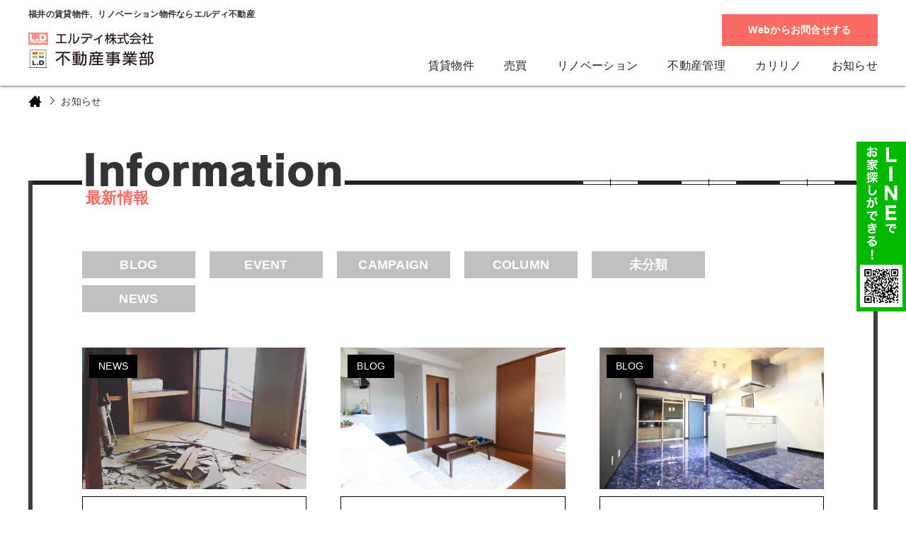

--- FILE ---
content_type: text/html; charset=UTF-8
request_url: https://www.ld-fudousan.com/2018/09/
body_size: 19826
content:
<!DOCTYPE html>
<html lang="ja">
<head>
<meta charset="utf-8">
<meta name="keywords" content="">


		<!-- All in One SEO 4.3.5.1 - aioseo.com -->
		<title>9月, 2018 | エルディ株式会社</title>
		<meta name="robots" content="noindex, max-snippet:-1, max-image-preview:large, max-video-preview:-1" />
		<link rel="canonical" href="https://www.ld-fudousan.com/2018/09/" />
		<meta name="generator" content="All in One SEO (AIOSEO) 4.3.5.1 " />
		<script type="application/ld+json" class="aioseo-schema">
			{"@context":"https:\/\/schema.org","@graph":[{"@type":"BreadcrumbList","@id":"https:\/\/www.ld-fudousan.com\/2018\/09\/#breadcrumblist","itemListElement":[{"@type":"ListItem","@id":"https:\/\/www.ld-fudousan.com\/#listItem","position":1,"item":{"@type":"WebPage","@id":"https:\/\/www.ld-fudousan.com\/","name":"\u30db\u30fc\u30e0","description":"\u3042\u306a\u305f\u306e\u30e9\u30a4\u30d5\u30b9\u30bf\u30a4\u30eb\u306b\u30de\u30c3\u30c1\u3059\u308b\u8cc3\u8cb8\u30fb\u30ea\u30ce\u30d9\u30fc\u30b7\u30e7\u30f3\u7269\u4ef6\u60c5\u5831\u304c\u6e80\u8f09!\u3042\u306a\u305f\u306e\u6761\u4ef6\u306b\u5408\u3063\u305f\u7269\u4ef6\u304c\u304d\u3063\u3068\u3053\u3053\u306b\u3042\u308b!","url":"https:\/\/www.ld-fudousan.com\/"},"nextItem":"https:\/\/www.ld-fudousan.com\/2018\/#listItem"},{"@type":"ListItem","@id":"https:\/\/www.ld-fudousan.com\/2018\/#listItem","position":2,"item":{"@type":"WebPage","@id":"https:\/\/www.ld-fudousan.com\/2018\/","name":"2018","url":"https:\/\/www.ld-fudousan.com\/2018\/"},"nextItem":"https:\/\/www.ld-fudousan.com\/2018\/09\/#listItem","previousItem":"https:\/\/www.ld-fudousan.com\/#listItem"},{"@type":"ListItem","@id":"https:\/\/www.ld-fudousan.com\/2018\/09\/#listItem","position":3,"item":{"@type":"WebPage","@id":"https:\/\/www.ld-fudousan.com\/2018\/09\/","name":"9\u6708, 2018","url":"https:\/\/www.ld-fudousan.com\/2018\/09\/"},"previousItem":"https:\/\/www.ld-fudousan.com\/2018\/#listItem"}]},{"@type":"CollectionPage","@id":"https:\/\/www.ld-fudousan.com\/2018\/09\/#collectionpage","url":"https:\/\/www.ld-fudousan.com\/2018\/09\/","name":"9\u6708, 2018 | \u30a8\u30eb\u30c7\u30a3\u682a\u5f0f\u4f1a\u793e","inLanguage":"ja","isPartOf":{"@id":"https:\/\/www.ld-fudousan.com\/#website"},"breadcrumb":{"@id":"https:\/\/www.ld-fudousan.com\/2018\/09\/#breadcrumblist"}},{"@type":"Organization","@id":"https:\/\/www.ld-fudousan.com\/#organization","name":"\u30a8\u30eb\u30c7\u30a3\u682a\u5f0f\u4f1a\u793e","url":"https:\/\/www.ld-fudousan.com\/"},{"@type":"WebSite","@id":"https:\/\/www.ld-fudousan.com\/#website","url":"https:\/\/www.ld-fudousan.com\/","name":"\u30a8\u30eb\u30c7\u30a3\u682a\u5f0f\u4f1a\u793e","description":"\u798f\u4e95\u306e\u65b0\u7bc9\u30fb\u7bc9\u6d45\u7269\u4ef6\u306e\u3053\u3068\u306a\u3089\u3001\u30df\u30cb\u30df\u30cb\uff26\uff23\u798f\u4e95\u5e97 \u30a8\u30eb\u30c7\u30a3\u682a\u5f0f\u4f1a\u793e\u3078\uff01","inLanguage":"ja","publisher":{"@id":"https:\/\/www.ld-fudousan.com\/#organization"}}]}
		</script>
		<!-- All in One SEO -->

<link rel='dns-prefetch' href='//ajaxzip3.github.io' />
<style id='wp-img-auto-sizes-contain-inline-css' type='text/css'>
img:is([sizes=auto i],[sizes^="auto," i]){contain-intrinsic-size:3000px 1500px}
/*# sourceURL=wp-img-auto-sizes-contain-inline-css */
</style>
<link rel='stylesheet' id='sbi_styles-css' href='https://www.ld-fudousan.com/wp-content/plugins/instagram-feed/css/sbi-styles.min.css?ver=6.2.4' type='text/css' media='all' />
<style id='wp-emoji-styles-inline-css' type='text/css'>

	img.wp-smiley, img.emoji {
		display: inline !important;
		border: none !important;
		box-shadow: none !important;
		height: 1em !important;
		width: 1em !important;
		margin: 0 0.07em !important;
		vertical-align: -0.1em !important;
		background: none !important;
		padding: 0 !important;
	}
/*# sourceURL=wp-emoji-styles-inline-css */
</style>
<style id='wp-block-library-inline-css' type='text/css'>
:root{--wp-block-synced-color:#7a00df;--wp-block-synced-color--rgb:122,0,223;--wp-bound-block-color:var(--wp-block-synced-color);--wp-editor-canvas-background:#ddd;--wp-admin-theme-color:#007cba;--wp-admin-theme-color--rgb:0,124,186;--wp-admin-theme-color-darker-10:#006ba1;--wp-admin-theme-color-darker-10--rgb:0,107,160.5;--wp-admin-theme-color-darker-20:#005a87;--wp-admin-theme-color-darker-20--rgb:0,90,135;--wp-admin-border-width-focus:2px}@media (min-resolution:192dpi){:root{--wp-admin-border-width-focus:1.5px}}.wp-element-button{cursor:pointer}:root .has-very-light-gray-background-color{background-color:#eee}:root .has-very-dark-gray-background-color{background-color:#313131}:root .has-very-light-gray-color{color:#eee}:root .has-very-dark-gray-color{color:#313131}:root .has-vivid-green-cyan-to-vivid-cyan-blue-gradient-background{background:linear-gradient(135deg,#00d084,#0693e3)}:root .has-purple-crush-gradient-background{background:linear-gradient(135deg,#34e2e4,#4721fb 50%,#ab1dfe)}:root .has-hazy-dawn-gradient-background{background:linear-gradient(135deg,#faaca8,#dad0ec)}:root .has-subdued-olive-gradient-background{background:linear-gradient(135deg,#fafae1,#67a671)}:root .has-atomic-cream-gradient-background{background:linear-gradient(135deg,#fdd79a,#004a59)}:root .has-nightshade-gradient-background{background:linear-gradient(135deg,#330968,#31cdcf)}:root .has-midnight-gradient-background{background:linear-gradient(135deg,#020381,#2874fc)}:root{--wp--preset--font-size--normal:16px;--wp--preset--font-size--huge:42px}.has-regular-font-size{font-size:1em}.has-larger-font-size{font-size:2.625em}.has-normal-font-size{font-size:var(--wp--preset--font-size--normal)}.has-huge-font-size{font-size:var(--wp--preset--font-size--huge)}.has-text-align-center{text-align:center}.has-text-align-left{text-align:left}.has-text-align-right{text-align:right}.has-fit-text{white-space:nowrap!important}#end-resizable-editor-section{display:none}.aligncenter{clear:both}.items-justified-left{justify-content:flex-start}.items-justified-center{justify-content:center}.items-justified-right{justify-content:flex-end}.items-justified-space-between{justify-content:space-between}.screen-reader-text{border:0;clip-path:inset(50%);height:1px;margin:-1px;overflow:hidden;padding:0;position:absolute;width:1px;word-wrap:normal!important}.screen-reader-text:focus{background-color:#ddd;clip-path:none;color:#444;display:block;font-size:1em;height:auto;left:5px;line-height:normal;padding:15px 23px 14px;text-decoration:none;top:5px;width:auto;z-index:100000}html :where(.has-border-color){border-style:solid}html :where([style*=border-top-color]){border-top-style:solid}html :where([style*=border-right-color]){border-right-style:solid}html :where([style*=border-bottom-color]){border-bottom-style:solid}html :where([style*=border-left-color]){border-left-style:solid}html :where([style*=border-width]){border-style:solid}html :where([style*=border-top-width]){border-top-style:solid}html :where([style*=border-right-width]){border-right-style:solid}html :where([style*=border-bottom-width]){border-bottom-style:solid}html :where([style*=border-left-width]){border-left-style:solid}html :where(img[class*=wp-image-]){height:auto;max-width:100%}:where(figure){margin:0 0 1em}html :where(.is-position-sticky){--wp-admin--admin-bar--position-offset:var(--wp-admin--admin-bar--height,0px)}@media screen and (max-width:600px){html :where(.is-position-sticky){--wp-admin--admin-bar--position-offset:0px}}

/*# sourceURL=wp-block-library-inline-css */
</style><style id='global-styles-inline-css' type='text/css'>
:root{--wp--preset--aspect-ratio--square: 1;--wp--preset--aspect-ratio--4-3: 4/3;--wp--preset--aspect-ratio--3-4: 3/4;--wp--preset--aspect-ratio--3-2: 3/2;--wp--preset--aspect-ratio--2-3: 2/3;--wp--preset--aspect-ratio--16-9: 16/9;--wp--preset--aspect-ratio--9-16: 9/16;--wp--preset--color--black: #000000;--wp--preset--color--cyan-bluish-gray: #abb8c3;--wp--preset--color--white: #ffffff;--wp--preset--color--pale-pink: #f78da7;--wp--preset--color--vivid-red: #cf2e2e;--wp--preset--color--luminous-vivid-orange: #ff6900;--wp--preset--color--luminous-vivid-amber: #fcb900;--wp--preset--color--light-green-cyan: #7bdcb5;--wp--preset--color--vivid-green-cyan: #00d084;--wp--preset--color--pale-cyan-blue: #8ed1fc;--wp--preset--color--vivid-cyan-blue: #0693e3;--wp--preset--color--vivid-purple: #9b51e0;--wp--preset--gradient--vivid-cyan-blue-to-vivid-purple: linear-gradient(135deg,rgb(6,147,227) 0%,rgb(155,81,224) 100%);--wp--preset--gradient--light-green-cyan-to-vivid-green-cyan: linear-gradient(135deg,rgb(122,220,180) 0%,rgb(0,208,130) 100%);--wp--preset--gradient--luminous-vivid-amber-to-luminous-vivid-orange: linear-gradient(135deg,rgb(252,185,0) 0%,rgb(255,105,0) 100%);--wp--preset--gradient--luminous-vivid-orange-to-vivid-red: linear-gradient(135deg,rgb(255,105,0) 0%,rgb(207,46,46) 100%);--wp--preset--gradient--very-light-gray-to-cyan-bluish-gray: linear-gradient(135deg,rgb(238,238,238) 0%,rgb(169,184,195) 100%);--wp--preset--gradient--cool-to-warm-spectrum: linear-gradient(135deg,rgb(74,234,220) 0%,rgb(151,120,209) 20%,rgb(207,42,186) 40%,rgb(238,44,130) 60%,rgb(251,105,98) 80%,rgb(254,248,76) 100%);--wp--preset--gradient--blush-light-purple: linear-gradient(135deg,rgb(255,206,236) 0%,rgb(152,150,240) 100%);--wp--preset--gradient--blush-bordeaux: linear-gradient(135deg,rgb(254,205,165) 0%,rgb(254,45,45) 50%,rgb(107,0,62) 100%);--wp--preset--gradient--luminous-dusk: linear-gradient(135deg,rgb(255,203,112) 0%,rgb(199,81,192) 50%,rgb(65,88,208) 100%);--wp--preset--gradient--pale-ocean: linear-gradient(135deg,rgb(255,245,203) 0%,rgb(182,227,212) 50%,rgb(51,167,181) 100%);--wp--preset--gradient--electric-grass: linear-gradient(135deg,rgb(202,248,128) 0%,rgb(113,206,126) 100%);--wp--preset--gradient--midnight: linear-gradient(135deg,rgb(2,3,129) 0%,rgb(40,116,252) 100%);--wp--preset--font-size--small: 13px;--wp--preset--font-size--medium: 20px;--wp--preset--font-size--large: 36px;--wp--preset--font-size--x-large: 42px;--wp--preset--spacing--20: 0.44rem;--wp--preset--spacing--30: 0.67rem;--wp--preset--spacing--40: 1rem;--wp--preset--spacing--50: 1.5rem;--wp--preset--spacing--60: 2.25rem;--wp--preset--spacing--70: 3.38rem;--wp--preset--spacing--80: 5.06rem;--wp--preset--shadow--natural: 6px 6px 9px rgba(0, 0, 0, 0.2);--wp--preset--shadow--deep: 12px 12px 50px rgba(0, 0, 0, 0.4);--wp--preset--shadow--sharp: 6px 6px 0px rgba(0, 0, 0, 0.2);--wp--preset--shadow--outlined: 6px 6px 0px -3px rgb(255, 255, 255), 6px 6px rgb(0, 0, 0);--wp--preset--shadow--crisp: 6px 6px 0px rgb(0, 0, 0);}:where(.is-layout-flex){gap: 0.5em;}:where(.is-layout-grid){gap: 0.5em;}body .is-layout-flex{display: flex;}.is-layout-flex{flex-wrap: wrap;align-items: center;}.is-layout-flex > :is(*, div){margin: 0;}body .is-layout-grid{display: grid;}.is-layout-grid > :is(*, div){margin: 0;}:where(.wp-block-columns.is-layout-flex){gap: 2em;}:where(.wp-block-columns.is-layout-grid){gap: 2em;}:where(.wp-block-post-template.is-layout-flex){gap: 1.25em;}:where(.wp-block-post-template.is-layout-grid){gap: 1.25em;}.has-black-color{color: var(--wp--preset--color--black) !important;}.has-cyan-bluish-gray-color{color: var(--wp--preset--color--cyan-bluish-gray) !important;}.has-white-color{color: var(--wp--preset--color--white) !important;}.has-pale-pink-color{color: var(--wp--preset--color--pale-pink) !important;}.has-vivid-red-color{color: var(--wp--preset--color--vivid-red) !important;}.has-luminous-vivid-orange-color{color: var(--wp--preset--color--luminous-vivid-orange) !important;}.has-luminous-vivid-amber-color{color: var(--wp--preset--color--luminous-vivid-amber) !important;}.has-light-green-cyan-color{color: var(--wp--preset--color--light-green-cyan) !important;}.has-vivid-green-cyan-color{color: var(--wp--preset--color--vivid-green-cyan) !important;}.has-pale-cyan-blue-color{color: var(--wp--preset--color--pale-cyan-blue) !important;}.has-vivid-cyan-blue-color{color: var(--wp--preset--color--vivid-cyan-blue) !important;}.has-vivid-purple-color{color: var(--wp--preset--color--vivid-purple) !important;}.has-black-background-color{background-color: var(--wp--preset--color--black) !important;}.has-cyan-bluish-gray-background-color{background-color: var(--wp--preset--color--cyan-bluish-gray) !important;}.has-white-background-color{background-color: var(--wp--preset--color--white) !important;}.has-pale-pink-background-color{background-color: var(--wp--preset--color--pale-pink) !important;}.has-vivid-red-background-color{background-color: var(--wp--preset--color--vivid-red) !important;}.has-luminous-vivid-orange-background-color{background-color: var(--wp--preset--color--luminous-vivid-orange) !important;}.has-luminous-vivid-amber-background-color{background-color: var(--wp--preset--color--luminous-vivid-amber) !important;}.has-light-green-cyan-background-color{background-color: var(--wp--preset--color--light-green-cyan) !important;}.has-vivid-green-cyan-background-color{background-color: var(--wp--preset--color--vivid-green-cyan) !important;}.has-pale-cyan-blue-background-color{background-color: var(--wp--preset--color--pale-cyan-blue) !important;}.has-vivid-cyan-blue-background-color{background-color: var(--wp--preset--color--vivid-cyan-blue) !important;}.has-vivid-purple-background-color{background-color: var(--wp--preset--color--vivid-purple) !important;}.has-black-border-color{border-color: var(--wp--preset--color--black) !important;}.has-cyan-bluish-gray-border-color{border-color: var(--wp--preset--color--cyan-bluish-gray) !important;}.has-white-border-color{border-color: var(--wp--preset--color--white) !important;}.has-pale-pink-border-color{border-color: var(--wp--preset--color--pale-pink) !important;}.has-vivid-red-border-color{border-color: var(--wp--preset--color--vivid-red) !important;}.has-luminous-vivid-orange-border-color{border-color: var(--wp--preset--color--luminous-vivid-orange) !important;}.has-luminous-vivid-amber-border-color{border-color: var(--wp--preset--color--luminous-vivid-amber) !important;}.has-light-green-cyan-border-color{border-color: var(--wp--preset--color--light-green-cyan) !important;}.has-vivid-green-cyan-border-color{border-color: var(--wp--preset--color--vivid-green-cyan) !important;}.has-pale-cyan-blue-border-color{border-color: var(--wp--preset--color--pale-cyan-blue) !important;}.has-vivid-cyan-blue-border-color{border-color: var(--wp--preset--color--vivid-cyan-blue) !important;}.has-vivid-purple-border-color{border-color: var(--wp--preset--color--vivid-purple) !important;}.has-vivid-cyan-blue-to-vivid-purple-gradient-background{background: var(--wp--preset--gradient--vivid-cyan-blue-to-vivid-purple) !important;}.has-light-green-cyan-to-vivid-green-cyan-gradient-background{background: var(--wp--preset--gradient--light-green-cyan-to-vivid-green-cyan) !important;}.has-luminous-vivid-amber-to-luminous-vivid-orange-gradient-background{background: var(--wp--preset--gradient--luminous-vivid-amber-to-luminous-vivid-orange) !important;}.has-luminous-vivid-orange-to-vivid-red-gradient-background{background: var(--wp--preset--gradient--luminous-vivid-orange-to-vivid-red) !important;}.has-very-light-gray-to-cyan-bluish-gray-gradient-background{background: var(--wp--preset--gradient--very-light-gray-to-cyan-bluish-gray) !important;}.has-cool-to-warm-spectrum-gradient-background{background: var(--wp--preset--gradient--cool-to-warm-spectrum) !important;}.has-blush-light-purple-gradient-background{background: var(--wp--preset--gradient--blush-light-purple) !important;}.has-blush-bordeaux-gradient-background{background: var(--wp--preset--gradient--blush-bordeaux) !important;}.has-luminous-dusk-gradient-background{background: var(--wp--preset--gradient--luminous-dusk) !important;}.has-pale-ocean-gradient-background{background: var(--wp--preset--gradient--pale-ocean) !important;}.has-electric-grass-gradient-background{background: var(--wp--preset--gradient--electric-grass) !important;}.has-midnight-gradient-background{background: var(--wp--preset--gradient--midnight) !important;}.has-small-font-size{font-size: var(--wp--preset--font-size--small) !important;}.has-medium-font-size{font-size: var(--wp--preset--font-size--medium) !important;}.has-large-font-size{font-size: var(--wp--preset--font-size--large) !important;}.has-x-large-font-size{font-size: var(--wp--preset--font-size--x-large) !important;}
/*# sourceURL=global-styles-inline-css */
</style>

<style id='classic-theme-styles-inline-css' type='text/css'>
/*! This file is auto-generated */
.wp-block-button__link{color:#fff;background-color:#32373c;border-radius:9999px;box-shadow:none;text-decoration:none;padding:calc(.667em + 2px) calc(1.333em + 2px);font-size:1.125em}.wp-block-file__button{background:#32373c;color:#fff;text-decoration:none}
/*# sourceURL=/wp-includes/css/classic-themes.min.css */
</style>
<link rel="https://api.w.org/" href="https://www.ld-fudousan.com/wp-json/" /><link rel="EditURI" type="application/rsd+xml" title="RSD" href="https://www.ld-fudousan.com/xmlrpc.php?rsd" />
<meta name="generator" content="WordPress 6.9" />
<meta http-equiv="X-UA-Compatible" content="IE=edge">
<meta name="viewport" content="width=device-width, initial-scale=1">
<meta name="format-detection" content="telephone=no">
<link rel="shortcut icon" href="https://www.ld-fudousan.com/wp-content/themes/ld_fudousan/image/favicon.ico" >
<link rel="apple-touch-icon-precomposed" href="https://www.ld-fudousan.com/wp-content/themes/ld_fudousan/image/apple-touch-icon.png">
<link href="https://use.fontawesome.com/releases/v5.0.6/css/all.css" rel="stylesheet">
<!-- jQuery読み込み -->
<script src="https://ajax.googleapis.com/ajax/libs/jquery/1.11.3/jquery.min.js"></script>
<!--[if IE]>
<script src="https://www.ld-fudousan.com/wp-content/themes/ld_fudousan/js/html5.js"></script>
<script src="https://www.ld-fudousan.com/wp-content/themes/ld_fudousan/js/respond.min.js"></script>
<![endif]-->
<script src="https://www.ld-fudousan.com/wp-content/themes/ld_fudousan/js/jquery.matchHeight.js"></script>
<script src="https://www.ld-fudousan.com/wp-content/themes/ld_fudousan/js/common.js"></script>
<script src="https://www.ld-fudousan.com/wp-content/themes/ld_fudousan/js/top.js"></script>
<link href="https://www.ld-fudousan.com/wp-content/themes/ld_fudousan/css/common.css" rel="stylesheet">
<!-- slick -->
<link rel="stylesheet" href="https://www.ld-fudousan.com/wp-content/themes/ld_fudousan/css/slick.css" media="screen">
<link rel="stylesheet" href="https://www.ld-fudousan.com/wp-content/themes/ld_fudousan/css/slick-theme.css" media="screen">
<script type="text/javascript" src="https://www.ld-fudousan.com/wp-content/themes/ld_fudousan/js/slick.min.js"></script>

<!--<script>
$(function(){
	var accessToken = '5452079693.1ee1a49.94f56217c5a441b789a380acf469d192'; //取得したアクセストークンを貼り付ける
	$.getJSON('https://api.instagram.com/v1/users/self/media/recent/?access_token='+accessToken+'&callback=?',function (insta) {
		$.each(insta.data,function (photos,src) {
			if ( photos === 18 ) { return false; } //上限設定
			//console.log($(src.caption.text).length);
			$('<li><a href="'+src.link+'" target="_blank"><img src="'+src.images.standard_resolution.url+'"></a></li>').appendTo('#js-instalib');
		});
		$('#js-instalib li').matchHeight();
	});
});
</script>--><link href="https://www.ld-fudousan.com/wp-content/themes/ld_fudousan/css/page.css" rel="stylesheet">

		<meta name="robots" content="max-image-preview:large" />
		<link rel="canonical" href="https://www.ld-fudousan.com/2018/09/24/%e3%83%aa%e3%83%8e%e3%83%99%e3%83%bc%e3%82%b7%e3%83%a7%e3%83%b3%e9%96%8b%e5%a7%8b%ef%bc%81%ef%bc%81%ef%bc%81/" />
		<meta property="og:locale" content="ja_JP" />
		<meta property="og:site_name" content="エルディ株式会社 | 福井の新築・築浅物件のことなら、ミニミニＦＣ福井店 エルディ株式会社へ！" />
		<meta property="og:type" content="article" />
		<meta property="og:title" content="お知らせ | エルディ株式会社" />
		<meta property="og:url" content="https://www.ld-fudousan.com/2018/09/24/%e3%83%aa%e3%83%8e%e3%83%99%e3%83%bc%e3%82%b7%e3%83%a7%e3%83%b3%e9%96%8b%e5%a7%8b%ef%bc%81%ef%bc%81%ef%bc%81/" />
		<meta property="article:published_time" content="2018-03-20T01:25:12+00:00" />
		<meta property="article:modified_time" content="2018-03-20T01:25:12+00:00" />
		<meta name="twitter:card" content="summary" />
		<meta name="twitter:domain" content="www.ld-fudousan.com" />
		<meta name="twitter:title" content="9月, 2018 | エルディ株式会社 | エルディ株式会社 | エルディ株式会社" />
</head>
<body>

<div class="overlay-menu js-spnav-bg"></div>
<header id="header">
	<!-- Google Tag Manager -->
	<script>
		(function(w, d, s, l, i) {
			w[l] = w[l] || [];
			w[l].push({
				'gtm.start': new Date().getTime(),
				event: 'gtm.js'
			});
			var f = d.getElementsByTagName(s)[0],
				j = d.createElement(s),
				dl = l != 'dataLayer' ? '&l=' + l : '';
			j.async = true;
			j.src =
				'https://www.googletagmanager.com/gtm.js?id=' + i + dl;
			f.parentNode.insertBefore(j, f);
		})(window, document, 'script', 'dataLayer', 'GTM-MM75T8J');
	</script>
	<!-- End Google Tag Manager -->
	<div class="header-in">
		<p class="site-ttl">福井の賃貸物件、リノベーション物件ならエルディ不動産</p>
		<!--<div class="header-btn">
            <a href="https://www.facebook.com/minimini.fukui/" target="_blank" class="icon-btn"><img src="https://www.ld-fudousan.com/wp-content/themes/ld_fudousan/image/common/icon-fb.png" alt="facebook" /></a>
            <a href="https://twitter.com/miniminiFC6320?ref_src=twsrc%5Etfw&ref_url=http%3A%2F%2Fwww.ld-fudousan.com%2Findex.php" target="_blank" class="icon-btn"><img src="https://www.ld-fudousan.com/wp-content/themes/ld_fudousan/image/common/icon-twitter.png" alt="twitter" /></a>
			<a href="http://line.me/ti/p/%40ihu2931e" target="_blank"><img src="https://www.ld-fudousan.com/wp-content/themes/ld_fudousan/image/common/line-bnr.png" alt="LINEでお家探しができる" /></a>
        </div>-->
		<div class="web-cta"><a href="https://www.ld-fudousan.com/inquiry/">Webからお問合せする</a></div>
		<h1 class="header-logo"><a href="https://www.ld-fudousan.com/"><img src="https://www.ld-fudousan.com/wp-content/themes/ld_fudousan/image/common/logo.png" alt="エルディ株式会社 不動産事業部" /></a></h1>
		<p class="sp-nav-btn js-spnav-btn"><span></span><span></span><span></span></p>
		<ul class="header-nav">
			<li><a href="https://www.ld-fudousan.com/rent/">賃貸物件</a></li>
			<li><a href="https://www.ld-fudousan.com/purchase/">売買</a></li>
			<li><a href="https://www.ld-fudousan.com/renovation/">リノベーション</a></li>
			<li><a href="https://www.ld-fudousan.com/property_management/">不動産管理</a></li>
			<li class="has-child pc">
				<a href="https://www.ld-fudousan.com/renovation/karirino/">カリリノ</a>
			<ul class="child">
				<li><a href="https://www.ld-fudousan.com/renovation/karirino/">カリリノ</a></li>
				<li><a href="https://www.ld-fudousan.com/renovation/karirinozero/">カリリノゼロ</a></li>
			</ul>

			</li>
			<li><a href="https://www.ld-fudousan.com/information/">お知らせ</a></li>
			<!--li><a href="https://www.ld-fudousan.com/staff/">スタッフ紹介</a></!--li-->
		</ul>
	</div>
	<div class="fixed-bnr">
		<a href="http://line.me/ti/p/%40ihu2931e" target="_blank"><img src="https://www.ld-fudousan.com/wp-content/themes/ld_fudousan/image/common/fixed-bnr.png" alt="LINEでお家探しができる" /></a>
	</div>
</header>
<div class="sp-slide-nav js-spnav">
	<div class="btn-box">
		<p class="sp-nav-btn js-spnav-btn"><span></span><span></span><span></span></p>
	</div>
	<p class="nav-ttl">リノベーション</p>
	<ul class="sp-nav-list">
		<li><a href="https://www.ld-fudousan.com/renovation/">リノベーションとは？</a></li>
		<li><a href="https://www.ld-fudousan.com/renovation/voice/">オーナー様の声</a></li>
		<li>
			<a href="https://www.ld-fudousan.com/renovation/karirino/">カリリノ</a>
		</li>
		<li>
			<a href="https://www.ld-fudousan.com/renovation/karirinozero/">カリリノゼロ</a>
		</li>
		<li><a href="https://www.ld-fudousan.com/renovation/achivement/">リノベーション施工事例一覧</a></li>
	</ul>
	<p class="nav-ttl">賃貸物件</p>
	<ul class="sp-nav-list">
		<li><a href="https://www.ld-fudousan.com/rent/">賃貸物件掲載一覧</a></li>
	</ul>
	<p class="nav-ttl">不動産管理</p>
	<ul class="sp-nav-list">
		<li><a href="https://www.ld-fudousan.com/property_management/">ミニミニの不動産管理</a></li>
	</ul>
	<p class="nav-ttl">土地不動産購入</p>
	<ul class="sp-nav-list">
		<li><a href="https://www.ld-fudousan.com/purchase/">土地・不動産掲載一覧</a></li>
	</ul>
	<ul class="other-nav-list">
		<li><a href="https://www.ld-fudousan.com/information/">お知らせ</a></li>
		<!--li><a href="https://www.ld-fudousan.com/staff/">スタッフ紹介一覧</a></!--li-->
	</ul>
	<div class="contact"><a href="https://www.ld-fudousan.com/inquiry/">Webからお問合せする</a></div>
</div>
<div id="main" class="page">
	<div class="_page-inner">
		<ul id="bread">
			<li><a href="https://www.ld-fudousan.com/"><img src="https://www.ld-fudousan.com/wp-content/themes/ld_fudousan/image/icon/icon-home.png" alt="" /></a></li>
			<li>お知らせ</li>
		</ul>
	</div>
	<div class="_page-inner">
		<section class="information">
			<div class="section-in">
				<h2 class="_com-ttl"><span class="_ttl-in"><img src="https://www.ld-fudousan.com/wp-content/themes/ld_fudousan/image/top/ttl-information.png" alt="Information" /><span class="ja-txt">最新情報</span></span></h2>
				<ul class="info-tag">
						<li class="cat-item cat-item-35"><a href="https://www.ld-fudousan.com/category/blog/">BLOG</a>
</li>
	<li class="cat-item cat-item-36"><a href="https://www.ld-fudousan.com/category/event/">EVENT</a>
</li>
	<li class="cat-item cat-item-37"><a href="https://www.ld-fudousan.com/category/campaign/">CAMPAIGN</a>
</li>
	<li class="cat-item cat-item-51"><a href="https://www.ld-fudousan.com/category/column/">COLUMN</a>
</li>
	<li class="cat-item cat-item-1"><a href="https://www.ld-fudousan.com/category/%e6%9c%aa%e5%88%86%e9%a1%9e/">未分類</a>
</li>
	<li class="cat-item cat-item-34"><a href="https://www.ld-fudousan.com/category/news/">NEWS</a>
</li>
				</ul>
				<div class="info-row">
					
										<div class="info-column">
						<a href="https://www.ld-fudousan.com/2018/09/24/%e3%83%aa%e3%83%8e%e3%83%99%e3%83%bc%e3%82%b7%e3%83%a7%e3%83%b3%e9%96%8b%e5%a7%8b%ef%bc%81%ef%bc%81%ef%bc%81/" class="info-column-in hover-action1">
							<div class="image-box">
								<p class="tag">NEWS</p>
								<img width="1080" height="1079" src="https://www.ld-fudousan.com/wp-content/uploads/2018/09/IMG_2022.jpg" class="attachment-ImageSize size-ImageSize wp-post-image" alt="" decoding="async" fetchpriority="high" srcset="https://www.ld-fudousan.com/wp-content/uploads/2018/09/IMG_2022.jpg 1080w, https://www.ld-fudousan.com/wp-content/uploads/2018/09/IMG_2022-150x150.jpg 150w, https://www.ld-fudousan.com/wp-content/uploads/2018/09/IMG_2022-300x300.jpg 300w, https://www.ld-fudousan.com/wp-content/uploads/2018/09/IMG_2022-768x767.jpg 768w, https://www.ld-fudousan.com/wp-content/uploads/2018/09/IMG_2022-1024x1024.jpg 1024w" sizes="(max-width: 1080px) 100vw, 1080px" />							</div>
							<div class="txt-box">
								<time>2018/09/24</time>
								<h3 class="info-ttl js-matchHeight">リノベーション開始！！！</h3>
							</div>
						</a>
					</div>
										<div class="info-column">
						<a href="https://www.ld-fudousan.com/2018/09/18/%e7%89%a9%e4%bb%b6%e7%b4%b9%e4%bb%8b%ef%bc%81%ef%bc%81%ef%bc%81/" class="info-column-in hover-action1">
							<div class="image-box">
								<p class="tag">BLOG</p>
								<img width="1920" height="1080" src="https://www.ld-fudousan.com/wp-content/uploads/2018/09/IMG_9831.jpg" class="attachment-ImageSize size-ImageSize wp-post-image" alt="" decoding="async" srcset="https://www.ld-fudousan.com/wp-content/uploads/2018/09/IMG_9831.jpg 1920w, https://www.ld-fudousan.com/wp-content/uploads/2018/09/IMG_9831-300x169.jpg 300w, https://www.ld-fudousan.com/wp-content/uploads/2018/09/IMG_9831-768x432.jpg 768w, https://www.ld-fudousan.com/wp-content/uploads/2018/09/IMG_9831-1024x576.jpg 1024w" sizes="(max-width: 1920px) 100vw, 1920px" />							</div>
							<div class="txt-box">
								<time>2018/09/18</time>
								<h3 class="info-ttl js-matchHeight">物件紹介！！！</h3>
							</div>
						</a>
					</div>
										<div class="info-column">
						<a href="https://www.ld-fudousan.com/2018/09/17/%e6%ba%80%e5%ae%a4%e5%be%a1%e7%a4%bc%ef%bc%81%ef%bc%81%ef%bc%81%ef%bc%81%ef%bc%81/" class="info-column-in hover-action1">
							<div class="image-box">
								<p class="tag">BLOG</p>
								<img width="1920" height="1080" src="https://www.ld-fudousan.com/wp-content/uploads/2018/09/IMG_0517.jpg" class="attachment-ImageSize size-ImageSize wp-post-image" alt="" decoding="async" srcset="https://www.ld-fudousan.com/wp-content/uploads/2018/09/IMG_0517.jpg 1920w, https://www.ld-fudousan.com/wp-content/uploads/2018/09/IMG_0517-300x169.jpg 300w, https://www.ld-fudousan.com/wp-content/uploads/2018/09/IMG_0517-768x432.jpg 768w, https://www.ld-fudousan.com/wp-content/uploads/2018/09/IMG_0517-1024x576.jpg 1024w" sizes="(max-width: 1920px) 100vw, 1920px" />							</div>
							<div class="txt-box">
								<time>2018/09/17</time>
								<h3 class="info-ttl js-matchHeight">満室御礼！！！！！</h3>
							</div>
						</a>
					</div>
										<div class="info-column">
						<a href="https://www.ld-fudousan.com/2018/09/06/%e5%8f%b0%e9%a2%a8%e3%81%ae%e5%bd%b1%e9%9f%bf/" class="info-column-in hover-action1">
							<div class="image-box">
								<p class="tag">BLOG</p>
								<img width="270" height="187" src="https://www.ld-fudousan.com/wp-content/uploads/2018/09/yjimageBBM94V1Z.jpg" class="attachment-ImageSize size-ImageSize wp-post-image" alt="" decoding="async" loading="lazy" />							</div>
							<div class="txt-box">
								<time>2018/09/06</time>
								<h3 class="info-ttl js-matchHeight">台風の影響</h3>
							</div>
						</a>
					</div>
										<div class="info-column">
						<a href="https://www.ld-fudousan.com/2018/09/04/%e5%8f%b0%e9%a2%a8%e3%81%ae%e5%bd%b1%e9%9f%bf%e3%81%ab%e3%82%88%e3%82%8b%e5%96%b6%e6%a5%ad%e6%99%82%e9%96%93%e3%81%ae%e5%a4%89%e6%9b%b4%e3%81%ae%e3%81%8a%e7%9f%a5%e3%82%89%e3%81%9b/" class="info-column-in hover-action1">
							<div class="image-box">
								<p class="tag">NEWS</p>
								<img src="https://www.ld-fudousan.com/wp-content/themes/ld_fudousan/image/common/no-image.png" alt="" />							</div>
							<div class="txt-box">
								<time>2018/09/04</time>
								<h3 class="info-ttl js-matchHeight">台風の影響による営業時間の変更のお知らせ</h3>
							</div>
						</a>
					</div>
										<div class="info-column">
						<a href="https://www.ld-fudousan.com/2018/09/04/%e6%9c%ac%e6%97%a5%e5%96%b6%e6%a5%ad%e6%99%82%e9%96%93%e3%81%ae%e3%81%8a%e7%9f%a5%e3%82%89%e3%81%9b/" class="info-column-in hover-action1">
							<div class="image-box">
								<p class="tag">NEWS</p>
								<img src="https://www.ld-fudousan.com/wp-content/themes/ld_fudousan/image/common/no-image.png" alt="" />							</div>
							<div class="txt-box">
								<time>2018/09/04</time>
								<h3 class="info-ttl js-matchHeight">本日営業時間のお知らせ</h3>
							</div>
						</a>
					</div>
										<div class="info-column">
						<a href="https://www.ld-fudousan.com/2018/09/01/%e7%9a%86%e6%a7%98%e3%81%af%e3%81%98%e3%82%81%e3%81%be%e3%81%97%e3%81%a6%ef%bc%be%ef%bc%be/" class="info-column-in hover-action1">
							<div class="image-box">
								<p class="tag">BLOG</p>
								<img width="337" height="450" src="https://www.ld-fudousan.com/wp-content/uploads/2018/09/autophoto_450_9282018.jpg" class="attachment-ImageSize size-ImageSize wp-post-image" alt="" decoding="async" loading="lazy" srcset="https://www.ld-fudousan.com/wp-content/uploads/2018/09/autophoto_450_9282018.jpg 337w, https://www.ld-fudousan.com/wp-content/uploads/2018/09/autophoto_450_9282018-225x300.jpg 225w" sizes="auto, (max-width: 337px) 100vw, 337px" />							</div>
							<div class="txt-box">
								<time>2018/09/01</time>
								<h3 class="info-ttl js-matchHeight">皆様はじめまして＾＾</h3>
							</div>
						</a>
					</div>
									</div>
			</div>
		</section>
		<div class="info-btm aa">
											</div>
	</div>
	
	<div class="cta-request-cont sp-none">
	<div class="cta-request-cont-in">
		<div class="txt-box">
			<p class="txt">minimini福井店では随時物件情報を更新しておりますが、<br />
			更新作業の関係上ホームページに掲載できていない物件情報もございます。ご了承ください。<br />
			ホームページに掲載できていない物件情報につきましては、問い合わせフォーム<br />
			もしくはお電話にて弊社スタッフにご希望をお伝えください。<br />
			数ある物件情報の中からおすすめの物件をご提案させていただきます。</p>
			<a href="https://www.ld-fudousan.com/contact/" class="btn">希望の物件探しを依頼する</a>
		</div>
	</div>
</div></div>

<div id="insta">
    <p class="insta-logo"><img src="https://www.ld-fudousan.com/wp-content/themes/ld_fudousan/image/common/insta-logo.png" alt="Our daily" /></p>
    <!--<ul id="js-instalib"></ul>-->
    <div id="instalib">
        
<div id="sb_instagram"  class="sbi sbi_mob_col_1 sbi_tab_col_2 sbi_col_6 sbi_width_resp" style="padding-bottom: 10px;width: 100%;" data-feedid="sbi_17841405510811509#18"  data-res="auto" data-cols="6" data-colsmobile="1" data-colstablet="2" data-num="18" data-nummobile="" data-shortcode-atts="{&quot;user&quot;:&quot;minimini_fc_fukui&quot;}"  data-postid="859" data-locatornonce="9d8d6d77f4" data-sbi-flags="favorLocal">
	
    <div id="sbi_images"  style="padding: 5px;">
		<div class="sbi_item sbi_type_image sbi_new sbi_transition" id="sbi_18039463235013159" data-date="1732835801">
    <div class="sbi_photo_wrap">
        <a class="sbi_photo" href="https://www.instagram.com/p/DC7uO_vz7zF/" target="_blank" rel="noopener nofollow" data-full-res="https://scontent.cdninstagram.com/v/t51.29350-15/468671437_2648888821961447_8161836827191396145_n.jpg?_nc_cat=111&#038;ccb=1-7&#038;_nc_sid=18de74&#038;_nc_ohc=VLt3eN9kVOwQ7kNvgF0QRuf&#038;_nc_zt=23&#038;_nc_ht=scontent.cdninstagram.com&#038;edm=ANo9K5cEAAAA&#038;_nc_gid=Ao2QUiMOPlYNpq7LhznWM85&#038;oh=00_AYDWZKn7ynOT6gGmVwT2fNPNdLzzZH2Aic2beJm-_PZPjw&#038;oe=675638F9" data-img-src-set="{&quot;d&quot;:&quot;https:\/\/scontent.cdninstagram.com\/v\/t51.29350-15\/468671437_2648888821961447_8161836827191396145_n.jpg?_nc_cat=111&amp;ccb=1-7&amp;_nc_sid=18de74&amp;_nc_ohc=VLt3eN9kVOwQ7kNvgF0QRuf&amp;_nc_zt=23&amp;_nc_ht=scontent.cdninstagram.com&amp;edm=ANo9K5cEAAAA&amp;_nc_gid=Ao2QUiMOPlYNpq7LhznWM85&amp;oh=00_AYDWZKn7ynOT6gGmVwT2fNPNdLzzZH2Aic2beJm-_PZPjw&amp;oe=675638F9&quot;,&quot;150&quot;:&quot;https:\/\/scontent.cdninstagram.com\/v\/t51.29350-15\/468671437_2648888821961447_8161836827191396145_n.jpg?_nc_cat=111&amp;ccb=1-7&amp;_nc_sid=18de74&amp;_nc_ohc=VLt3eN9kVOwQ7kNvgF0QRuf&amp;_nc_zt=23&amp;_nc_ht=scontent.cdninstagram.com&amp;edm=ANo9K5cEAAAA&amp;_nc_gid=Ao2QUiMOPlYNpq7LhznWM85&amp;oh=00_AYDWZKn7ynOT6gGmVwT2fNPNdLzzZH2Aic2beJm-_PZPjw&amp;oe=675638F9&quot;,&quot;320&quot;:&quot;https:\/\/scontent.cdninstagram.com\/v\/t51.29350-15\/468671437_2648888821961447_8161836827191396145_n.jpg?_nc_cat=111&amp;ccb=1-7&amp;_nc_sid=18de74&amp;_nc_ohc=VLt3eN9kVOwQ7kNvgF0QRuf&amp;_nc_zt=23&amp;_nc_ht=scontent.cdninstagram.com&amp;edm=ANo9K5cEAAAA&amp;_nc_gid=Ao2QUiMOPlYNpq7LhznWM85&amp;oh=00_AYDWZKn7ynOT6gGmVwT2fNPNdLzzZH2Aic2beJm-_PZPjw&amp;oe=675638F9&quot;,&quot;640&quot;:&quot;https:\/\/scontent.cdninstagram.com\/v\/t51.29350-15\/468671437_2648888821961447_8161836827191396145_n.jpg?_nc_cat=111&amp;ccb=1-7&amp;_nc_sid=18de74&amp;_nc_ohc=VLt3eN9kVOwQ7kNvgF0QRuf&amp;_nc_zt=23&amp;_nc_ht=scontent.cdninstagram.com&amp;edm=ANo9K5cEAAAA&amp;_nc_gid=Ao2QUiMOPlYNpq7LhznWM85&amp;oh=00_AYDWZKn7ynOT6gGmVwT2fNPNdLzzZH2Aic2beJm-_PZPjw&amp;oe=675638F9&quot;}">
            <span class="sbi-screenreader"></span>
            	                    <img src="https://www.ld-fudousan.com/wp-content/plugins/instagram-feed/img/placeholder.png" alt="冬空
だんだん冬が近づいて来てます。
風邪などひかないよう暖かくしてお過ごしください。">
        </a>
    </div>
</div><div class="sbi_item sbi_type_carousel sbi_new sbi_transition" id="sbi_18049356410068885" data-date="1732594839">
    <div class="sbi_photo_wrap">
        <a class="sbi_photo" href="https://www.instagram.com/p/DC0iow7Se6H/" target="_blank" rel="noopener nofollow" data-full-res="https://scontent.cdninstagram.com/v/t51.29350-15/468309072_1644436299816121_4922181760279122969_n.jpg?_nc_cat=109&#038;ccb=1-7&#038;_nc_sid=18de74&#038;_nc_ohc=JyRUfCJk9JYQ7kNvgGAIkfU&#038;_nc_zt=23&#038;_nc_ht=scontent.cdninstagram.com&#038;edm=ANo9K5cEAAAA&#038;_nc_gid=Ao2QUiMOPlYNpq7LhznWM85&#038;oh=00_AYCEXrlbo_qsXc9UGB0kfxzWsOUAOuzKqoniU3MdT4PObw&#038;oe=67565A72" data-img-src-set="{&quot;d&quot;:&quot;https:\/\/scontent.cdninstagram.com\/v\/t51.29350-15\/468309072_1644436299816121_4922181760279122969_n.jpg?_nc_cat=109&amp;ccb=1-7&amp;_nc_sid=18de74&amp;_nc_ohc=JyRUfCJk9JYQ7kNvgGAIkfU&amp;_nc_zt=23&amp;_nc_ht=scontent.cdninstagram.com&amp;edm=ANo9K5cEAAAA&amp;_nc_gid=Ao2QUiMOPlYNpq7LhznWM85&amp;oh=00_AYCEXrlbo_qsXc9UGB0kfxzWsOUAOuzKqoniU3MdT4PObw&amp;oe=67565A72&quot;,&quot;150&quot;:&quot;https:\/\/scontent.cdninstagram.com\/v\/t51.29350-15\/468309072_1644436299816121_4922181760279122969_n.jpg?_nc_cat=109&amp;ccb=1-7&amp;_nc_sid=18de74&amp;_nc_ohc=JyRUfCJk9JYQ7kNvgGAIkfU&amp;_nc_zt=23&amp;_nc_ht=scontent.cdninstagram.com&amp;edm=ANo9K5cEAAAA&amp;_nc_gid=Ao2QUiMOPlYNpq7LhznWM85&amp;oh=00_AYCEXrlbo_qsXc9UGB0kfxzWsOUAOuzKqoniU3MdT4PObw&amp;oe=67565A72&quot;,&quot;320&quot;:&quot;https:\/\/scontent.cdninstagram.com\/v\/t51.29350-15\/468309072_1644436299816121_4922181760279122969_n.jpg?_nc_cat=109&amp;ccb=1-7&amp;_nc_sid=18de74&amp;_nc_ohc=JyRUfCJk9JYQ7kNvgGAIkfU&amp;_nc_zt=23&amp;_nc_ht=scontent.cdninstagram.com&amp;edm=ANo9K5cEAAAA&amp;_nc_gid=Ao2QUiMOPlYNpq7LhznWM85&amp;oh=00_AYCEXrlbo_qsXc9UGB0kfxzWsOUAOuzKqoniU3MdT4PObw&amp;oe=67565A72&quot;,&quot;640&quot;:&quot;https:\/\/scontent.cdninstagram.com\/v\/t51.29350-15\/468309072_1644436299816121_4922181760279122969_n.jpg?_nc_cat=109&amp;ccb=1-7&amp;_nc_sid=18de74&amp;_nc_ohc=JyRUfCJk9JYQ7kNvgGAIkfU&amp;_nc_zt=23&amp;_nc_ht=scontent.cdninstagram.com&amp;edm=ANo9K5cEAAAA&amp;_nc_gid=Ao2QUiMOPlYNpq7LhznWM85&amp;oh=00_AYCEXrlbo_qsXc9UGB0kfxzWsOUAOuzKqoniU3MdT4PObw&amp;oe=67565A72&quot;}">
            <span class="sbi-screenreader"></span>
            <svg class="svg-inline--fa fa-clone fa-w-16 sbi_lightbox_carousel_icon" aria-hidden="true" aria-label="Clone" data-fa-proƒcessed="" data-prefix="far" data-icon="clone" role="img" xmlns="http://www.w3.org/2000/svg" viewBox="0 0 512 512">
	                <path fill="currentColor" d="M464 0H144c-26.51 0-48 21.49-48 48v48H48c-26.51 0-48 21.49-48 48v320c0 26.51 21.49 48 48 48h320c26.51 0 48-21.49 48-48v-48h48c26.51 0 48-21.49 48-48V48c0-26.51-21.49-48-48-48zM362 464H54a6 6 0 0 1-6-6V150a6 6 0 0 1 6-6h42v224c0 26.51 21.49 48 48 48h224v42a6 6 0 0 1-6 6zm96-96H150a6 6 0 0 1-6-6V54a6 6 0 0 1 6-6h308a6 6 0 0 1 6 6v308a6 6 0 0 1-6 6z"></path>
	            </svg>	                    <img src="https://www.ld-fudousan.com/wp-content/plugins/instagram-feed/img/placeholder.png" alt="今回和室を一部屋洋室にリニューアルした物件です！
雰囲気も変わりさらに魅力がアップしました。
敷金ゼロ・礼金ゼロ・仲介手数料2.2万円キャンペーン中です♪

プロフィールページから当店物件サイトもぜひご覧ください👀🔍

@minimini_fc_fukui

#お部屋探し 　
#引越し 　
#リニューアル物件 　
#仲介手数料が安い 　
#初期費用が安い 
#賃貸暮らし 
#お部屋探しはミニミニで 
#おしゃれな部屋にしたい">
        </a>
    </div>
</div><div class="sbi_item sbi_type_carousel sbi_new sbi_transition" id="sbi_18029953616596684" data-date="1732592932">
    <div class="sbi_photo_wrap">
        <a class="sbi_photo" href="https://www.instagram.com/p/DC0e_-Myedh/" target="_blank" rel="noopener nofollow" data-full-res="https://scontent.cdninstagram.com/v/t51.29350-15/468445795_1306447843687807_5949322304470882102_n.jpg?_nc_cat=108&#038;ccb=1-7&#038;_nc_sid=18de74&#038;_nc_ohc=eL_VLx36dzMQ7kNvgEZ35e7&#038;_nc_zt=23&#038;_nc_ht=scontent.cdninstagram.com&#038;edm=ANo9K5cEAAAA&#038;_nc_gid=Ao2QUiMOPlYNpq7LhznWM85&#038;oh=00_AYB_TsedLQ7U7kBZAB6NeE43jXxyR2SI78aXVHXQ0sq_Uw&#038;oe=675643B7" data-img-src-set="{&quot;d&quot;:&quot;https:\/\/scontent.cdninstagram.com\/v\/t51.29350-15\/468445795_1306447843687807_5949322304470882102_n.jpg?_nc_cat=108&amp;ccb=1-7&amp;_nc_sid=18de74&amp;_nc_ohc=eL_VLx36dzMQ7kNvgEZ35e7&amp;_nc_zt=23&amp;_nc_ht=scontent.cdninstagram.com&amp;edm=ANo9K5cEAAAA&amp;_nc_gid=Ao2QUiMOPlYNpq7LhznWM85&amp;oh=00_AYB_TsedLQ7U7kBZAB6NeE43jXxyR2SI78aXVHXQ0sq_Uw&amp;oe=675643B7&quot;,&quot;150&quot;:&quot;https:\/\/scontent.cdninstagram.com\/v\/t51.29350-15\/468445795_1306447843687807_5949322304470882102_n.jpg?_nc_cat=108&amp;ccb=1-7&amp;_nc_sid=18de74&amp;_nc_ohc=eL_VLx36dzMQ7kNvgEZ35e7&amp;_nc_zt=23&amp;_nc_ht=scontent.cdninstagram.com&amp;edm=ANo9K5cEAAAA&amp;_nc_gid=Ao2QUiMOPlYNpq7LhznWM85&amp;oh=00_AYB_TsedLQ7U7kBZAB6NeE43jXxyR2SI78aXVHXQ0sq_Uw&amp;oe=675643B7&quot;,&quot;320&quot;:&quot;https:\/\/scontent.cdninstagram.com\/v\/t51.29350-15\/468445795_1306447843687807_5949322304470882102_n.jpg?_nc_cat=108&amp;ccb=1-7&amp;_nc_sid=18de74&amp;_nc_ohc=eL_VLx36dzMQ7kNvgEZ35e7&amp;_nc_zt=23&amp;_nc_ht=scontent.cdninstagram.com&amp;edm=ANo9K5cEAAAA&amp;_nc_gid=Ao2QUiMOPlYNpq7LhznWM85&amp;oh=00_AYB_TsedLQ7U7kBZAB6NeE43jXxyR2SI78aXVHXQ0sq_Uw&amp;oe=675643B7&quot;,&quot;640&quot;:&quot;https:\/\/scontent.cdninstagram.com\/v\/t51.29350-15\/468445795_1306447843687807_5949322304470882102_n.jpg?_nc_cat=108&amp;ccb=1-7&amp;_nc_sid=18de74&amp;_nc_ohc=eL_VLx36dzMQ7kNvgEZ35e7&amp;_nc_zt=23&amp;_nc_ht=scontent.cdninstagram.com&amp;edm=ANo9K5cEAAAA&amp;_nc_gid=Ao2QUiMOPlYNpq7LhznWM85&amp;oh=00_AYB_TsedLQ7U7kBZAB6NeE43jXxyR2SI78aXVHXQ0sq_Uw&amp;oe=675643B7&quot;}">
            <span class="sbi-screenreader"></span>
            <svg class="svg-inline--fa fa-clone fa-w-16 sbi_lightbox_carousel_icon" aria-hidden="true" aria-label="Clone" data-fa-proƒcessed="" data-prefix="far" data-icon="clone" role="img" xmlns="http://www.w3.org/2000/svg" viewBox="0 0 512 512">
	                <path fill="currentColor" d="M464 0H144c-26.51 0-48 21.49-48 48v48H48c-26.51 0-48 21.49-48 48v320c0 26.51 21.49 48 48 48h320c26.51 0 48-21.49 48-48v-48h48c26.51 0 48-21.49 48-48V48c0-26.51-21.49-48-48-48zM362 464H54a6 6 0 0 1-6-6V150a6 6 0 0 1 6-6h42v224c0 26.51 21.49 48 48 48h224v42a6 6 0 0 1-6 6zm96-96H150a6 6 0 0 1-6-6V54a6 6 0 0 1 6-6h308a6 6 0 0 1 6 6v308a6 6 0 0 1-6 6z"></path>
	            </svg>	                    <img src="https://www.ld-fudousan.com/wp-content/plugins/instagram-feed/img/placeholder.png" alt="隣地に入ってしまう恐れがあるので9月に切った木の切り株から、新しい枝葉が生えてきていました。
生き物の生命力はすごいです。
そんな生命力あふれる木が立つマンション、現在募集中です！
福井駅徒歩10分圏内です！！

▼プロフィールページから当店物件サイトもぜひご覧ください。
@minimini_fc_fukui

#福井 
#賃貸 
#福井駅徒歩 
#単身引越し 
#ファミリー引越し 
#ミニミニfc福井店 
#不動産 
#住まい探し">
        </a>
    </div>
</div><div class="sbi_item sbi_type_carousel sbi_new sbi_transition" id="sbi_18078412501561478" data-date="1731410751">
    <div class="sbi_photo_wrap">
        <a class="sbi_photo" href="https://www.instagram.com/p/DCRQKx2SAt6/" target="_blank" rel="noopener nofollow" data-full-res="https://scontent.cdninstagram.com/v/t51.29350-15/466161569_426484817174505_4089281812098655033_n.jpg?_nc_cat=109&#038;ccb=1-7&#038;_nc_sid=18de74&#038;_nc_ohc=kraB-m69-IEQ7kNvgH2EEiQ&#038;_nc_zt=23&#038;_nc_ht=scontent.cdninstagram.com&#038;edm=ANo9K5cEAAAA&#038;_nc_gid=Ao2QUiMOPlYNpq7LhznWM85&#038;oh=00_AYCP5t0FLqvMhjgEucJ-A-lhRohgRjkbt451QtQxQc6Ecw&#038;oe=67565748" data-img-src-set="{&quot;d&quot;:&quot;https:\/\/scontent.cdninstagram.com\/v\/t51.29350-15\/466161569_426484817174505_4089281812098655033_n.jpg?_nc_cat=109&amp;ccb=1-7&amp;_nc_sid=18de74&amp;_nc_ohc=kraB-m69-IEQ7kNvgH2EEiQ&amp;_nc_zt=23&amp;_nc_ht=scontent.cdninstagram.com&amp;edm=ANo9K5cEAAAA&amp;_nc_gid=Ao2QUiMOPlYNpq7LhznWM85&amp;oh=00_AYCP5t0FLqvMhjgEucJ-A-lhRohgRjkbt451QtQxQc6Ecw&amp;oe=67565748&quot;,&quot;150&quot;:&quot;https:\/\/scontent.cdninstagram.com\/v\/t51.29350-15\/466161569_426484817174505_4089281812098655033_n.jpg?_nc_cat=109&amp;ccb=1-7&amp;_nc_sid=18de74&amp;_nc_ohc=kraB-m69-IEQ7kNvgH2EEiQ&amp;_nc_zt=23&amp;_nc_ht=scontent.cdninstagram.com&amp;edm=ANo9K5cEAAAA&amp;_nc_gid=Ao2QUiMOPlYNpq7LhznWM85&amp;oh=00_AYCP5t0FLqvMhjgEucJ-A-lhRohgRjkbt451QtQxQc6Ecw&amp;oe=67565748&quot;,&quot;320&quot;:&quot;https:\/\/scontent.cdninstagram.com\/v\/t51.29350-15\/466161569_426484817174505_4089281812098655033_n.jpg?_nc_cat=109&amp;ccb=1-7&amp;_nc_sid=18de74&amp;_nc_ohc=kraB-m69-IEQ7kNvgH2EEiQ&amp;_nc_zt=23&amp;_nc_ht=scontent.cdninstagram.com&amp;edm=ANo9K5cEAAAA&amp;_nc_gid=Ao2QUiMOPlYNpq7LhznWM85&amp;oh=00_AYCP5t0FLqvMhjgEucJ-A-lhRohgRjkbt451QtQxQc6Ecw&amp;oe=67565748&quot;,&quot;640&quot;:&quot;https:\/\/scontent.cdninstagram.com\/v\/t51.29350-15\/466161569_426484817174505_4089281812098655033_n.jpg?_nc_cat=109&amp;ccb=1-7&amp;_nc_sid=18de74&amp;_nc_ohc=kraB-m69-IEQ7kNvgH2EEiQ&amp;_nc_zt=23&amp;_nc_ht=scontent.cdninstagram.com&amp;edm=ANo9K5cEAAAA&amp;_nc_gid=Ao2QUiMOPlYNpq7LhznWM85&amp;oh=00_AYCP5t0FLqvMhjgEucJ-A-lhRohgRjkbt451QtQxQc6Ecw&amp;oe=67565748&quot;}">
            <span class="sbi-screenreader"></span>
            <svg class="svg-inline--fa fa-clone fa-w-16 sbi_lightbox_carousel_icon" aria-hidden="true" aria-label="Clone" data-fa-proƒcessed="" data-prefix="far" data-icon="clone" role="img" xmlns="http://www.w3.org/2000/svg" viewBox="0 0 512 512">
	                <path fill="currentColor" d="M464 0H144c-26.51 0-48 21.49-48 48v48H48c-26.51 0-48 21.49-48 48v320c0 26.51 21.49 48 48 48h320c26.51 0 48-21.49 48-48v-48h48c26.51 0 48-21.49 48-48V48c0-26.51-21.49-48-48-48zM362 464H54a6 6 0 0 1-6-6V150a6 6 0 0 1 6-6h42v224c0 26.51 21.49 48 48 48h224v42a6 6 0 0 1-6 6zm96-96H150a6 6 0 0 1-6-6V54a6 6 0 0 1 6-6h308a6 6 0 0 1 6 6v308a6 6 0 0 1-6 6z"></path>
	            </svg>	                    <img src="https://www.ld-fudousan.com/wp-content/plugins/instagram-feed/img/placeholder.png" alt="駅前新築タワーマンション。
遅い時間帯の眺望も映えますね。

▼プロフィールページから当店物件サイトもぜひご覧ください。
@minimini_fc_fukui

#福井 
#新築 
#タワーマンション 
#夜景が綺麗なマンション 
#駅近 
#ミニミニfc福井店 
#不動産 
#住まい探し">
        </a>
    </div>
</div><div class="sbi_item sbi_type_carousel sbi_new sbi_transition" id="sbi_18025642457604453" data-date="1729752592">
    <div class="sbi_photo_wrap">
        <a class="sbi_photo" href="https://www.instagram.com/p/DBf1evtSj3K/" target="_blank" rel="noopener nofollow" data-full-res="https://scontent.cdninstagram.com/v/t51.29350-15/464415083_555300470315725_3235020496687469911_n.jpg?_nc_cat=102&#038;ccb=1-7&#038;_nc_sid=18de74&#038;_nc_ohc=ULn7DlrmR-UQ7kNvgHkR5om&#038;_nc_zt=23&#038;_nc_ht=scontent.cdninstagram.com&#038;edm=ANo9K5cEAAAA&#038;_nc_gid=Ao2QUiMOPlYNpq7LhznWM85&#038;oh=00_AYAcZgwJrZ_GH_m8icQnsAb-hKLKvD_FpcTVBTNErqG8GA&#038;oe=67565426" data-img-src-set="{&quot;d&quot;:&quot;https:\/\/scontent.cdninstagram.com\/v\/t51.29350-15\/464415083_555300470315725_3235020496687469911_n.jpg?_nc_cat=102&amp;ccb=1-7&amp;_nc_sid=18de74&amp;_nc_ohc=ULn7DlrmR-UQ7kNvgHkR5om&amp;_nc_zt=23&amp;_nc_ht=scontent.cdninstagram.com&amp;edm=ANo9K5cEAAAA&amp;_nc_gid=Ao2QUiMOPlYNpq7LhznWM85&amp;oh=00_AYAcZgwJrZ_GH_m8icQnsAb-hKLKvD_FpcTVBTNErqG8GA&amp;oe=67565426&quot;,&quot;150&quot;:&quot;https:\/\/scontent.cdninstagram.com\/v\/t51.29350-15\/464415083_555300470315725_3235020496687469911_n.jpg?_nc_cat=102&amp;ccb=1-7&amp;_nc_sid=18de74&amp;_nc_ohc=ULn7DlrmR-UQ7kNvgHkR5om&amp;_nc_zt=23&amp;_nc_ht=scontent.cdninstagram.com&amp;edm=ANo9K5cEAAAA&amp;_nc_gid=Ao2QUiMOPlYNpq7LhznWM85&amp;oh=00_AYAcZgwJrZ_GH_m8icQnsAb-hKLKvD_FpcTVBTNErqG8GA&amp;oe=67565426&quot;,&quot;320&quot;:&quot;https:\/\/scontent.cdninstagram.com\/v\/t51.29350-15\/464415083_555300470315725_3235020496687469911_n.jpg?_nc_cat=102&amp;ccb=1-7&amp;_nc_sid=18de74&amp;_nc_ohc=ULn7DlrmR-UQ7kNvgHkR5om&amp;_nc_zt=23&amp;_nc_ht=scontent.cdninstagram.com&amp;edm=ANo9K5cEAAAA&amp;_nc_gid=Ao2QUiMOPlYNpq7LhznWM85&amp;oh=00_AYAcZgwJrZ_GH_m8icQnsAb-hKLKvD_FpcTVBTNErqG8GA&amp;oe=67565426&quot;,&quot;640&quot;:&quot;https:\/\/scontent.cdninstagram.com\/v\/t51.29350-15\/464415083_555300470315725_3235020496687469911_n.jpg?_nc_cat=102&amp;ccb=1-7&amp;_nc_sid=18de74&amp;_nc_ohc=ULn7DlrmR-UQ7kNvgHkR5om&amp;_nc_zt=23&amp;_nc_ht=scontent.cdninstagram.com&amp;edm=ANo9K5cEAAAA&amp;_nc_gid=Ao2QUiMOPlYNpq7LhznWM85&amp;oh=00_AYAcZgwJrZ_GH_m8icQnsAb-hKLKvD_FpcTVBTNErqG8GA&amp;oe=67565426&quot;}">
            <span class="sbi-screenreader"></span>
            <svg class="svg-inline--fa fa-clone fa-w-16 sbi_lightbox_carousel_icon" aria-hidden="true" aria-label="Clone" data-fa-proƒcessed="" data-prefix="far" data-icon="clone" role="img" xmlns="http://www.w3.org/2000/svg" viewBox="0 0 512 512">
	                <path fill="currentColor" d="M464 0H144c-26.51 0-48 21.49-48 48v48H48c-26.51 0-48 21.49-48 48v320c0 26.51 21.49 48 48 48h320c26.51 0 48-21.49 48-48v-48h48c26.51 0 48-21.49 48-48V48c0-26.51-21.49-48-48-48zM362 464H54a6 6 0 0 1-6-6V150a6 6 0 0 1 6-6h42v224c0 26.51 21.49 48 48 48h224v42a6 6 0 0 1-6 6zm96-96H150a6 6 0 0 1-6-6V54a6 6 0 0 1 6-6h308a6 6 0 0 1 6 6v308a6 6 0 0 1-6 6z"></path>
	            </svg>	                    <img src="https://www.ld-fudousan.com/wp-content/plugins/instagram-feed/img/placeholder.png" alt="もうすぐ10月も終わりですね🌕
ミニミニFC福井店、いろんな空室盛り沢山です🏙️

大人気の福井駅近く物件も空いてきました🈳‼️

皆様からのお問い合わせ、お待ちしております😊

プロフィールページから当店物件サイトもぜひご覧ください👀🔍

@minimini_fc_fukui

#お部屋探し
#引越
#仲介手数料が安い
#初期費用が安い
#賃貸暮らし
#お部屋探しはミニミニで
#駅近物件
#おしゃれな部屋 

。">
        </a>
    </div>
</div><div class="sbi_item sbi_type_image sbi_new sbi_transition" id="sbi_17967411461801177" data-date="1728611167">
    <div class="sbi_photo_wrap">
        <a class="sbi_photo" href="https://www.instagram.com/p/DA90Yo7SHiq/" target="_blank" rel="noopener nofollow" data-full-res="https://scontent.cdninstagram.com/v/t51.29350-15/462699899_27691998480398531_116404508313678423_n.jpg?_nc_cat=102&#038;ccb=1-7&#038;_nc_sid=18de74&#038;_nc_ohc=R8PHvLvYSvgQ7kNvgFLvuII&#038;_nc_zt=23&#038;_nc_ht=scontent.cdninstagram.com&#038;edm=ANo9K5cEAAAA&#038;_nc_gid=Ao2QUiMOPlYNpq7LhznWM85&#038;oh=00_AYDzFvbW2FWldjFzS721LAP70RWOtI_nwzOad0N39ZqsBw&#038;oe=67565B64" data-img-src-set="{&quot;d&quot;:&quot;https:\/\/scontent.cdninstagram.com\/v\/t51.29350-15\/462699899_27691998480398531_116404508313678423_n.jpg?_nc_cat=102&amp;ccb=1-7&amp;_nc_sid=18de74&amp;_nc_ohc=R8PHvLvYSvgQ7kNvgFLvuII&amp;_nc_zt=23&amp;_nc_ht=scontent.cdninstagram.com&amp;edm=ANo9K5cEAAAA&amp;_nc_gid=Ao2QUiMOPlYNpq7LhznWM85&amp;oh=00_AYDzFvbW2FWldjFzS721LAP70RWOtI_nwzOad0N39ZqsBw&amp;oe=67565B64&quot;,&quot;150&quot;:&quot;https:\/\/scontent.cdninstagram.com\/v\/t51.29350-15\/462699899_27691998480398531_116404508313678423_n.jpg?_nc_cat=102&amp;ccb=1-7&amp;_nc_sid=18de74&amp;_nc_ohc=R8PHvLvYSvgQ7kNvgFLvuII&amp;_nc_zt=23&amp;_nc_ht=scontent.cdninstagram.com&amp;edm=ANo9K5cEAAAA&amp;_nc_gid=Ao2QUiMOPlYNpq7LhznWM85&amp;oh=00_AYDzFvbW2FWldjFzS721LAP70RWOtI_nwzOad0N39ZqsBw&amp;oe=67565B64&quot;,&quot;320&quot;:&quot;https:\/\/scontent.cdninstagram.com\/v\/t51.29350-15\/462699899_27691998480398531_116404508313678423_n.jpg?_nc_cat=102&amp;ccb=1-7&amp;_nc_sid=18de74&amp;_nc_ohc=R8PHvLvYSvgQ7kNvgFLvuII&amp;_nc_zt=23&amp;_nc_ht=scontent.cdninstagram.com&amp;edm=ANo9K5cEAAAA&amp;_nc_gid=Ao2QUiMOPlYNpq7LhznWM85&amp;oh=00_AYDzFvbW2FWldjFzS721LAP70RWOtI_nwzOad0N39ZqsBw&amp;oe=67565B64&quot;,&quot;640&quot;:&quot;https:\/\/scontent.cdninstagram.com\/v\/t51.29350-15\/462699899_27691998480398531_116404508313678423_n.jpg?_nc_cat=102&amp;ccb=1-7&amp;_nc_sid=18de74&amp;_nc_ohc=R8PHvLvYSvgQ7kNvgFLvuII&amp;_nc_zt=23&amp;_nc_ht=scontent.cdninstagram.com&amp;edm=ANo9K5cEAAAA&amp;_nc_gid=Ao2QUiMOPlYNpq7LhznWM85&amp;oh=00_AYDzFvbW2FWldjFzS721LAP70RWOtI_nwzOad0N39ZqsBw&amp;oe=67565B64&quot;}">
            <span class="sbi-screenreader">🙇‍♀️臨時休業のお知らせ🙇‍♀</span>
            	                    <img src="https://www.ld-fudousan.com/wp-content/plugins/instagram-feed/img/placeholder.png" alt="🙇‍♀️臨時休業のお知らせ🙇‍♀️

社内行事のため、誠に勝手ながら下記の日程にて
臨時休業とさせていただきます。
ご迷惑をおかけしますが、ご理解とご協力の程よろしくお願い申し上げます。

◼︎臨時休業日◼︎
2024年10月12日（土）

.">
        </a>
    </div>
</div><div class="sbi_item sbi_type_image sbi_new sbi_transition" id="sbi_18008832344413401" data-date="1727160053">
    <div class="sbi_photo_wrap">
        <a class="sbi_photo" href="https://www.instagram.com/p/DASkmtOyoE4/" target="_blank" rel="noopener nofollow" data-full-res="https://scontent.cdninstagram.com/v/t51.29350-15/461142706_1015461283708786_3166304732152197060_n.jpg?_nc_cat=102&#038;ccb=1-7&#038;_nc_sid=18de74&#038;_nc_ohc=tdeSTOWs-MAQ7kNvgFMMHfq&#038;_nc_zt=23&#038;_nc_ht=scontent.cdninstagram.com&#038;edm=ANo9K5cEAAAA&#038;_nc_gid=Ao2QUiMOPlYNpq7LhznWM85&#038;oh=00_AYDyPsUD7OTHLmOQI0Ak22T9VEE2lppTIRYOlCw1XIUz1g&#038;oe=675663B3" data-img-src-set="{&quot;d&quot;:&quot;https:\/\/scontent.cdninstagram.com\/v\/t51.29350-15\/461142706_1015461283708786_3166304732152197060_n.jpg?_nc_cat=102&amp;ccb=1-7&amp;_nc_sid=18de74&amp;_nc_ohc=tdeSTOWs-MAQ7kNvgFMMHfq&amp;_nc_zt=23&amp;_nc_ht=scontent.cdninstagram.com&amp;edm=ANo9K5cEAAAA&amp;_nc_gid=Ao2QUiMOPlYNpq7LhznWM85&amp;oh=00_AYDyPsUD7OTHLmOQI0Ak22T9VEE2lppTIRYOlCw1XIUz1g&amp;oe=675663B3&quot;,&quot;150&quot;:&quot;https:\/\/scontent.cdninstagram.com\/v\/t51.29350-15\/461142706_1015461283708786_3166304732152197060_n.jpg?_nc_cat=102&amp;ccb=1-7&amp;_nc_sid=18de74&amp;_nc_ohc=tdeSTOWs-MAQ7kNvgFMMHfq&amp;_nc_zt=23&amp;_nc_ht=scontent.cdninstagram.com&amp;edm=ANo9K5cEAAAA&amp;_nc_gid=Ao2QUiMOPlYNpq7LhznWM85&amp;oh=00_AYDyPsUD7OTHLmOQI0Ak22T9VEE2lppTIRYOlCw1XIUz1g&amp;oe=675663B3&quot;,&quot;320&quot;:&quot;https:\/\/scontent.cdninstagram.com\/v\/t51.29350-15\/461142706_1015461283708786_3166304732152197060_n.jpg?_nc_cat=102&amp;ccb=1-7&amp;_nc_sid=18de74&amp;_nc_ohc=tdeSTOWs-MAQ7kNvgFMMHfq&amp;_nc_zt=23&amp;_nc_ht=scontent.cdninstagram.com&amp;edm=ANo9K5cEAAAA&amp;_nc_gid=Ao2QUiMOPlYNpq7LhznWM85&amp;oh=00_AYDyPsUD7OTHLmOQI0Ak22T9VEE2lppTIRYOlCw1XIUz1g&amp;oe=675663B3&quot;,&quot;640&quot;:&quot;https:\/\/scontent.cdninstagram.com\/v\/t51.29350-15\/461142706_1015461283708786_3166304732152197060_n.jpg?_nc_cat=102&amp;ccb=1-7&amp;_nc_sid=18de74&amp;_nc_ohc=tdeSTOWs-MAQ7kNvgFMMHfq&amp;_nc_zt=23&amp;_nc_ht=scontent.cdninstagram.com&amp;edm=ANo9K5cEAAAA&amp;_nc_gid=Ao2QUiMOPlYNpq7LhznWM85&amp;oh=00_AYDyPsUD7OTHLmOQI0Ak22T9VEE2lppTIRYOlCw1XIUz1g&amp;oe=675663B3&quot;}">
            <span class="sbi-screenreader"></span>
            	                    <img src="https://www.ld-fudousan.com/wp-content/plugins/instagram-feed/img/placeholder.png" alt="朝顔や つるべとられてもらひ水

懐かしくおもえるのは、学生時代に覚えた句だからかもしれません。
徳光サービスエリア内に、設置されている石碑です。

#福井
#リノベーションマンション
#リフォームしたい人と繋がりたい
#賃貸
#部屋探し
#ミニミニfc福井店
#仲介手数料がお得
#お部屋探しはミニミニで">
        </a>
    </div>
</div><div class="sbi_item sbi_type_carousel sbi_new sbi_transition" id="sbi_17862560787230980" data-date="1726934220">
    <div class="sbi_photo_wrap">
        <a class="sbi_photo" href="https://www.instagram.com/p/DAL13L-yWBY/" target="_blank" rel="noopener nofollow" data-full-res="https://scontent.cdninstagram.com/v/t51.29350-15/461072174_826216876029959_2747914945081681309_n.jpg?_nc_cat=111&#038;ccb=1-7&#038;_nc_sid=18de74&#038;_nc_ohc=F7vuOnu2O-kQ7kNvgG1wnc6&#038;_nc_zt=23&#038;_nc_ht=scontent.cdninstagram.com&#038;edm=ANo9K5cEAAAA&#038;_nc_gid=Ao2QUiMOPlYNpq7LhznWM85&#038;oh=00_AYCdWwhNYgOoqnqYbSGRhJeZswT2qGfwT1Xxmz0nUIsDUw&#038;oe=67565C8B" data-img-src-set="{&quot;d&quot;:&quot;https:\/\/scontent.cdninstagram.com\/v\/t51.29350-15\/461072174_826216876029959_2747914945081681309_n.jpg?_nc_cat=111&amp;ccb=1-7&amp;_nc_sid=18de74&amp;_nc_ohc=F7vuOnu2O-kQ7kNvgG1wnc6&amp;_nc_zt=23&amp;_nc_ht=scontent.cdninstagram.com&amp;edm=ANo9K5cEAAAA&amp;_nc_gid=Ao2QUiMOPlYNpq7LhznWM85&amp;oh=00_AYCdWwhNYgOoqnqYbSGRhJeZswT2qGfwT1Xxmz0nUIsDUw&amp;oe=67565C8B&quot;,&quot;150&quot;:&quot;https:\/\/scontent.cdninstagram.com\/v\/t51.29350-15\/461072174_826216876029959_2747914945081681309_n.jpg?_nc_cat=111&amp;ccb=1-7&amp;_nc_sid=18de74&amp;_nc_ohc=F7vuOnu2O-kQ7kNvgG1wnc6&amp;_nc_zt=23&amp;_nc_ht=scontent.cdninstagram.com&amp;edm=ANo9K5cEAAAA&amp;_nc_gid=Ao2QUiMOPlYNpq7LhznWM85&amp;oh=00_AYCdWwhNYgOoqnqYbSGRhJeZswT2qGfwT1Xxmz0nUIsDUw&amp;oe=67565C8B&quot;,&quot;320&quot;:&quot;https:\/\/scontent.cdninstagram.com\/v\/t51.29350-15\/461072174_826216876029959_2747914945081681309_n.jpg?_nc_cat=111&amp;ccb=1-7&amp;_nc_sid=18de74&amp;_nc_ohc=F7vuOnu2O-kQ7kNvgG1wnc6&amp;_nc_zt=23&amp;_nc_ht=scontent.cdninstagram.com&amp;edm=ANo9K5cEAAAA&amp;_nc_gid=Ao2QUiMOPlYNpq7LhznWM85&amp;oh=00_AYCdWwhNYgOoqnqYbSGRhJeZswT2qGfwT1Xxmz0nUIsDUw&amp;oe=67565C8B&quot;,&quot;640&quot;:&quot;https:\/\/scontent.cdninstagram.com\/v\/t51.29350-15\/461072174_826216876029959_2747914945081681309_n.jpg?_nc_cat=111&amp;ccb=1-7&amp;_nc_sid=18de74&amp;_nc_ohc=F7vuOnu2O-kQ7kNvgG1wnc6&amp;_nc_zt=23&amp;_nc_ht=scontent.cdninstagram.com&amp;edm=ANo9K5cEAAAA&amp;_nc_gid=Ao2QUiMOPlYNpq7LhznWM85&amp;oh=00_AYCdWwhNYgOoqnqYbSGRhJeZswT2qGfwT1Xxmz0nUIsDUw&amp;oe=67565C8B&quot;}">
            <span class="sbi-screenreader">売り戸建の募集開始します！！

福井</span>
            <svg class="svg-inline--fa fa-clone fa-w-16 sbi_lightbox_carousel_icon" aria-hidden="true" aria-label="Clone" data-fa-proƒcessed="" data-prefix="far" data-icon="clone" role="img" xmlns="http://www.w3.org/2000/svg" viewBox="0 0 512 512">
	                <path fill="currentColor" d="M464 0H144c-26.51 0-48 21.49-48 48v48H48c-26.51 0-48 21.49-48 48v320c0 26.51 21.49 48 48 48h320c26.51 0 48-21.49 48-48v-48h48c26.51 0 48-21.49 48-48V48c0-26.51-21.49-48-48-48zM362 464H54a6 6 0 0 1-6-6V150a6 6 0 0 1 6-6h42v224c0 26.51 21.49 48 48 48h224v42a6 6 0 0 1-6 6zm96-96H150a6 6 0 0 1-6-6V54a6 6 0 0 1 6-6h308a6 6 0 0 1 6 6v308a6 6 0 0 1-6 6z"></path>
	            </svg>	                    <img src="https://www.ld-fudousan.com/wp-content/plugins/instagram-feed/img/placeholder.png" alt="売り戸建の募集開始します！！

福井市加茂河原2丁目
間取り5SDK
築39年

リーズナブルにリフォームするもよし、がっつりリノベーションするもよし、もしくは更地にして建て直すもよし。

お客様の計画に合わせて柔軟に対応させていただきます！
お気軽にお問い合わせください！！

▼プロフィールページから当店物件サイトもぜひご覧ください。
@minimini_fc_fukui

#福井 
#福井戸建て住宅 
#リフォーム戸建 
#リノベーション戸建 
#ミニミニFC福井店は賃貸だけではありません！ 
#不動産 
#住まい探し 
#中古戸建 
#お部屋探しはミニミニで">
        </a>
    </div>
</div><div class="sbi_item sbi_type_image sbi_new sbi_transition" id="sbi_17981033000742433" data-date="1726821026">
    <div class="sbi_photo_wrap">
        <a class="sbi_photo" href="https://www.instagram.com/p/DAId9kWyZib/" target="_blank" rel="noopener nofollow" data-full-res="https://scontent.cdninstagram.com/v/t51.29350-15/460483706_408198871981760_727489181163149754_n.jpg?_nc_cat=103&#038;ccb=1-7&#038;_nc_sid=18de74&#038;_nc_ohc=lR6kehRX5BYQ7kNvgHkHoMb&#038;_nc_zt=23&#038;_nc_ht=scontent.cdninstagram.com&#038;edm=ANo9K5cEAAAA&#038;_nc_gid=Ao2QUiMOPlYNpq7LhznWM85&#038;oh=00_AYBG8ZyPwQy10H8Ky0ogtp5VBfEPgG4WrCF3fwulTY0d3g&#038;oe=67565A13" data-img-src-set="{&quot;d&quot;:&quot;https:\/\/scontent.cdninstagram.com\/v\/t51.29350-15\/460483706_408198871981760_727489181163149754_n.jpg?_nc_cat=103&amp;ccb=1-7&amp;_nc_sid=18de74&amp;_nc_ohc=lR6kehRX5BYQ7kNvgHkHoMb&amp;_nc_zt=23&amp;_nc_ht=scontent.cdninstagram.com&amp;edm=ANo9K5cEAAAA&amp;_nc_gid=Ao2QUiMOPlYNpq7LhznWM85&amp;oh=00_AYBG8ZyPwQy10H8Ky0ogtp5VBfEPgG4WrCF3fwulTY0d3g&amp;oe=67565A13&quot;,&quot;150&quot;:&quot;https:\/\/scontent.cdninstagram.com\/v\/t51.29350-15\/460483706_408198871981760_727489181163149754_n.jpg?_nc_cat=103&amp;ccb=1-7&amp;_nc_sid=18de74&amp;_nc_ohc=lR6kehRX5BYQ7kNvgHkHoMb&amp;_nc_zt=23&amp;_nc_ht=scontent.cdninstagram.com&amp;edm=ANo9K5cEAAAA&amp;_nc_gid=Ao2QUiMOPlYNpq7LhznWM85&amp;oh=00_AYBG8ZyPwQy10H8Ky0ogtp5VBfEPgG4WrCF3fwulTY0d3g&amp;oe=67565A13&quot;,&quot;320&quot;:&quot;https:\/\/scontent.cdninstagram.com\/v\/t51.29350-15\/460483706_408198871981760_727489181163149754_n.jpg?_nc_cat=103&amp;ccb=1-7&amp;_nc_sid=18de74&amp;_nc_ohc=lR6kehRX5BYQ7kNvgHkHoMb&amp;_nc_zt=23&amp;_nc_ht=scontent.cdninstagram.com&amp;edm=ANo9K5cEAAAA&amp;_nc_gid=Ao2QUiMOPlYNpq7LhznWM85&amp;oh=00_AYBG8ZyPwQy10H8Ky0ogtp5VBfEPgG4WrCF3fwulTY0d3g&amp;oe=67565A13&quot;,&quot;640&quot;:&quot;https:\/\/scontent.cdninstagram.com\/v\/t51.29350-15\/460483706_408198871981760_727489181163149754_n.jpg?_nc_cat=103&amp;ccb=1-7&amp;_nc_sid=18de74&amp;_nc_ohc=lR6kehRX5BYQ7kNvgHkHoMb&amp;_nc_zt=23&amp;_nc_ht=scontent.cdninstagram.com&amp;edm=ANo9K5cEAAAA&amp;_nc_gid=Ao2QUiMOPlYNpq7LhznWM85&amp;oh=00_AYBG8ZyPwQy10H8Ky0ogtp5VBfEPgG4WrCF3fwulTY0d3g&amp;oe=67565A13&quot;}">
            <span class="sbi-screenreader">今日も、暑いぞ！

駅前の、恐竜も暑</span>
            	                    <img src="https://www.ld-fudousan.com/wp-content/plugins/instagram-feed/img/placeholder.png" alt="今日も、暑いぞ！

駅前の、恐竜も暑いと吠えているようでした。

＃福井
#リノベーションマンション
#リフォームしたい人と繋がりたい
#賃貸
#部屋探し
#ミニミニfc福井店
#仲介手数料がお得
#お部屋探しはミニミニで">
        </a>
    </div>
</div><div class="sbi_item sbi_type_image sbi_new sbi_transition" id="sbi_18034649330180269" data-date="1726454069">
    <div class="sbi_photo_wrap">
        <a class="sbi_photo" href="https://www.instagram.com/p/C_9iDClS_y2/" target="_blank" rel="noopener nofollow" data-full-res="https://scontent.cdninstagram.com/v/t51.29350-15/459810852_530189662755661_1760349934814910359_n.jpg?_nc_cat=110&#038;ccb=1-7&#038;_nc_sid=18de74&#038;_nc_ohc=AsmvwfPZgpgQ7kNvgH6575y&#038;_nc_zt=23&#038;_nc_ht=scontent.cdninstagram.com&#038;edm=ANo9K5cEAAAA&#038;_nc_gid=Ao2QUiMOPlYNpq7LhznWM85&#038;oh=00_AYBw4qUgOzmciVcq3Y99wZg6aO5EjWMxkY2Q29_e-Bj31w&#038;oe=67565B7D" data-img-src-set="{&quot;d&quot;:&quot;https:\/\/scontent.cdninstagram.com\/v\/t51.29350-15\/459810852_530189662755661_1760349934814910359_n.jpg?_nc_cat=110&amp;ccb=1-7&amp;_nc_sid=18de74&amp;_nc_ohc=AsmvwfPZgpgQ7kNvgH6575y&amp;_nc_zt=23&amp;_nc_ht=scontent.cdninstagram.com&amp;edm=ANo9K5cEAAAA&amp;_nc_gid=Ao2QUiMOPlYNpq7LhznWM85&amp;oh=00_AYBw4qUgOzmciVcq3Y99wZg6aO5EjWMxkY2Q29_e-Bj31w&amp;oe=67565B7D&quot;,&quot;150&quot;:&quot;https:\/\/scontent.cdninstagram.com\/v\/t51.29350-15\/459810852_530189662755661_1760349934814910359_n.jpg?_nc_cat=110&amp;ccb=1-7&amp;_nc_sid=18de74&amp;_nc_ohc=AsmvwfPZgpgQ7kNvgH6575y&amp;_nc_zt=23&amp;_nc_ht=scontent.cdninstagram.com&amp;edm=ANo9K5cEAAAA&amp;_nc_gid=Ao2QUiMOPlYNpq7LhznWM85&amp;oh=00_AYBw4qUgOzmciVcq3Y99wZg6aO5EjWMxkY2Q29_e-Bj31w&amp;oe=67565B7D&quot;,&quot;320&quot;:&quot;https:\/\/scontent.cdninstagram.com\/v\/t51.29350-15\/459810852_530189662755661_1760349934814910359_n.jpg?_nc_cat=110&amp;ccb=1-7&amp;_nc_sid=18de74&amp;_nc_ohc=AsmvwfPZgpgQ7kNvgH6575y&amp;_nc_zt=23&amp;_nc_ht=scontent.cdninstagram.com&amp;edm=ANo9K5cEAAAA&amp;_nc_gid=Ao2QUiMOPlYNpq7LhznWM85&amp;oh=00_AYBw4qUgOzmciVcq3Y99wZg6aO5EjWMxkY2Q29_e-Bj31w&amp;oe=67565B7D&quot;,&quot;640&quot;:&quot;https:\/\/scontent.cdninstagram.com\/v\/t51.29350-15\/459810852_530189662755661_1760349934814910359_n.jpg?_nc_cat=110&amp;ccb=1-7&amp;_nc_sid=18de74&amp;_nc_ohc=AsmvwfPZgpgQ7kNvgH6575y&amp;_nc_zt=23&amp;_nc_ht=scontent.cdninstagram.com&amp;edm=ANo9K5cEAAAA&amp;_nc_gid=Ao2QUiMOPlYNpq7LhznWM85&amp;oh=00_AYBw4qUgOzmciVcq3Y99wZg6aO5EjWMxkY2Q29_e-Bj31w&amp;oe=67565B7D&quot;}">
            <span class="sbi-screenreader"></span>
            	                    <img src="https://www.ld-fudousan.com/wp-content/plugins/instagram-feed/img/placeholder.png" alt="9月7日、8日に開催されたワンパークフェス🎵
参戦できませんでしたが、今年の出演者は個人的にツボ過ぎてブッキング担当さん素晴らしすぎです。

有料スペースの外にも色々なお店が出店しており、福井駅を出たらすぐイベント会場という雰囲気で、たまたま通りがかった人も楽しめるような街をあげての盛り上がりを感じました！！

▼プロフィールページから当店物件サイトもぜひご覧ください。
@minimini_fc_fukui

#福井
#歩いてフェス会場へ 
#駅から歩けるフェス
#ワンパークフェスティバル 
#来年は参戦したい 
#不動産
#部屋探し
#仲介手数料がお得
#お部屋探しはミニミニで">
        </a>
    </div>
</div><div class="sbi_item sbi_type_carousel sbi_new sbi_transition" id="sbi_17874335163165065" data-date="1726449143">
    <div class="sbi_photo_wrap">
        <a class="sbi_photo" href="https://www.instagram.com/p/C_9YpxZynU2/" target="_blank" rel="noopener nofollow" data-full-res="https://scontent.cdninstagram.com/v/t51.29350-15/459722187_8036323903160435_648537377817765111_n.jpg?_nc_cat=109&#038;ccb=1-7&#038;_nc_sid=18de74&#038;_nc_ohc=ktcXwZOLSG0Q7kNvgGgOMF8&#038;_nc_zt=23&#038;_nc_ht=scontent.cdninstagram.com&#038;edm=ANo9K5cEAAAA&#038;_nc_gid=Ao2QUiMOPlYNpq7LhznWM85&#038;oh=00_AYANPrBjUNIHhC2c1aSEClzO5ou1ubUOwNUxDGgjOzP55g&#038;oe=67564653" data-img-src-set="{&quot;d&quot;:&quot;https:\/\/scontent.cdninstagram.com\/v\/t51.29350-15\/459722187_8036323903160435_648537377817765111_n.jpg?_nc_cat=109&amp;ccb=1-7&amp;_nc_sid=18de74&amp;_nc_ohc=ktcXwZOLSG0Q7kNvgGgOMF8&amp;_nc_zt=23&amp;_nc_ht=scontent.cdninstagram.com&amp;edm=ANo9K5cEAAAA&amp;_nc_gid=Ao2QUiMOPlYNpq7LhznWM85&amp;oh=00_AYANPrBjUNIHhC2c1aSEClzO5ou1ubUOwNUxDGgjOzP55g&amp;oe=67564653&quot;,&quot;150&quot;:&quot;https:\/\/scontent.cdninstagram.com\/v\/t51.29350-15\/459722187_8036323903160435_648537377817765111_n.jpg?_nc_cat=109&amp;ccb=1-7&amp;_nc_sid=18de74&amp;_nc_ohc=ktcXwZOLSG0Q7kNvgGgOMF8&amp;_nc_zt=23&amp;_nc_ht=scontent.cdninstagram.com&amp;edm=ANo9K5cEAAAA&amp;_nc_gid=Ao2QUiMOPlYNpq7LhznWM85&amp;oh=00_AYANPrBjUNIHhC2c1aSEClzO5ou1ubUOwNUxDGgjOzP55g&amp;oe=67564653&quot;,&quot;320&quot;:&quot;https:\/\/scontent.cdninstagram.com\/v\/t51.29350-15\/459722187_8036323903160435_648537377817765111_n.jpg?_nc_cat=109&amp;ccb=1-7&amp;_nc_sid=18de74&amp;_nc_ohc=ktcXwZOLSG0Q7kNvgGgOMF8&amp;_nc_zt=23&amp;_nc_ht=scontent.cdninstagram.com&amp;edm=ANo9K5cEAAAA&amp;_nc_gid=Ao2QUiMOPlYNpq7LhznWM85&amp;oh=00_AYANPrBjUNIHhC2c1aSEClzO5ou1ubUOwNUxDGgjOzP55g&amp;oe=67564653&quot;,&quot;640&quot;:&quot;https:\/\/scontent.cdninstagram.com\/v\/t51.29350-15\/459722187_8036323903160435_648537377817765111_n.jpg?_nc_cat=109&amp;ccb=1-7&amp;_nc_sid=18de74&amp;_nc_ohc=ktcXwZOLSG0Q7kNvgGgOMF8&amp;_nc_zt=23&amp;_nc_ht=scontent.cdninstagram.com&amp;edm=ANo9K5cEAAAA&amp;_nc_gid=Ao2QUiMOPlYNpq7LhznWM85&amp;oh=00_AYANPrBjUNIHhC2c1aSEClzO5ou1ubUOwNUxDGgjOzP55g&amp;oe=67564653&quot;}">
            <span class="sbi-screenreader">福井駅徒歩約5分の1LDKが空室になりま</span>
            <svg class="svg-inline--fa fa-clone fa-w-16 sbi_lightbox_carousel_icon" aria-hidden="true" aria-label="Clone" data-fa-proƒcessed="" data-prefix="far" data-icon="clone" role="img" xmlns="http://www.w3.org/2000/svg" viewBox="0 0 512 512">
	                <path fill="currentColor" d="M464 0H144c-26.51 0-48 21.49-48 48v48H48c-26.51 0-48 21.49-48 48v320c0 26.51 21.49 48 48 48h320c26.51 0 48-21.49 48-48v-48h48c26.51 0 48-21.49 48-48V48c0-26.51-21.49-48-48-48zM362 464H54a6 6 0 0 1-6-6V150a6 6 0 0 1 6-6h42v224c0 26.51 21.49 48 48 48h224v42a6 6 0 0 1-6 6zm96-96H150a6 6 0 0 1-6-6V54a6 6 0 0 1 6-6h308a6 6 0 0 1 6 6v308a6 6 0 0 1-6 6z"></path>
	            </svg>	                    <img src="https://www.ld-fudousan.com/wp-content/plugins/instagram-feed/img/placeholder.png" alt="福井駅徒歩約5分の1LDKが空室になりました！
室内一部リューアル済みで、新しさとレトロがミックスされた個性的な一部屋です♪

◆コーポ山口II 5階◆
賃料：55,000円
共益費：5,000円
駐車料：8,800円
間取り：1LDK
専有面積：58.00㎡
所在地：福井県福井市手寄1丁目
設備：エレベーター、敷地内駐車場(台数制限あり)、独立洗面台、ガス2口コンロ対応、温水洗浄便座等

当店なら仲介手数料2.2万円にてご紹介可能です！！

お気軽にお問合わせください！

▼プロフィールページから当店物件サイトもぜひご覧ください。
@minimini_fc_fukui

#福井 
#福井駅徒歩5分 
#レトロ賃貸マンション 
#おしゃれ賃貸 
#不動産 
#部屋探し 
#仲介手数料がお得 
#お部屋探しはミニミニで">
        </a>
    </div>
</div><div class="sbi_item sbi_type_image sbi_new sbi_transition" id="sbi_18311979649086174" data-date="1725087385">
    <div class="sbi_photo_wrap">
        <a class="sbi_photo" href="https://www.instagram.com/p/C_UzTetyhIb/" target="_blank" rel="noopener nofollow" data-full-res="https://scontent.cdninstagram.com/v/t51.29350-15/457740143_1572554413698250_5202957418443234568_n.jpg?_nc_cat=108&#038;ccb=1-7&#038;_nc_sid=18de74&#038;_nc_ohc=8GiyWquGItUQ7kNvgGEx50k&#038;_nc_zt=23&#038;_nc_ht=scontent.cdninstagram.com&#038;edm=ANo9K5cEAAAA&#038;_nc_gid=Ao2QUiMOPlYNpq7LhznWM85&#038;oh=00_AYC_1joZqMWvXTe0Q5BwhZTXBf6GYJawyLm44LNWIgaLWw&#038;oe=67563DC9" data-img-src-set="{&quot;d&quot;:&quot;https:\/\/scontent.cdninstagram.com\/v\/t51.29350-15\/457740143_1572554413698250_5202957418443234568_n.jpg?_nc_cat=108&amp;ccb=1-7&amp;_nc_sid=18de74&amp;_nc_ohc=8GiyWquGItUQ7kNvgGEx50k&amp;_nc_zt=23&amp;_nc_ht=scontent.cdninstagram.com&amp;edm=ANo9K5cEAAAA&amp;_nc_gid=Ao2QUiMOPlYNpq7LhznWM85&amp;oh=00_AYC_1joZqMWvXTe0Q5BwhZTXBf6GYJawyLm44LNWIgaLWw&amp;oe=67563DC9&quot;,&quot;150&quot;:&quot;https:\/\/scontent.cdninstagram.com\/v\/t51.29350-15\/457740143_1572554413698250_5202957418443234568_n.jpg?_nc_cat=108&amp;ccb=1-7&amp;_nc_sid=18de74&amp;_nc_ohc=8GiyWquGItUQ7kNvgGEx50k&amp;_nc_zt=23&amp;_nc_ht=scontent.cdninstagram.com&amp;edm=ANo9K5cEAAAA&amp;_nc_gid=Ao2QUiMOPlYNpq7LhznWM85&amp;oh=00_AYC_1joZqMWvXTe0Q5BwhZTXBf6GYJawyLm44LNWIgaLWw&amp;oe=67563DC9&quot;,&quot;320&quot;:&quot;https:\/\/scontent.cdninstagram.com\/v\/t51.29350-15\/457740143_1572554413698250_5202957418443234568_n.jpg?_nc_cat=108&amp;ccb=1-7&amp;_nc_sid=18de74&amp;_nc_ohc=8GiyWquGItUQ7kNvgGEx50k&amp;_nc_zt=23&amp;_nc_ht=scontent.cdninstagram.com&amp;edm=ANo9K5cEAAAA&amp;_nc_gid=Ao2QUiMOPlYNpq7LhznWM85&amp;oh=00_AYC_1joZqMWvXTe0Q5BwhZTXBf6GYJawyLm44LNWIgaLWw&amp;oe=67563DC9&quot;,&quot;640&quot;:&quot;https:\/\/scontent.cdninstagram.com\/v\/t51.29350-15\/457740143_1572554413698250_5202957418443234568_n.jpg?_nc_cat=108&amp;ccb=1-7&amp;_nc_sid=18de74&amp;_nc_ohc=8GiyWquGItUQ7kNvgGEx50k&amp;_nc_zt=23&amp;_nc_ht=scontent.cdninstagram.com&amp;edm=ANo9K5cEAAAA&amp;_nc_gid=Ao2QUiMOPlYNpq7LhznWM85&amp;oh=00_AYC_1joZqMWvXTe0Q5BwhZTXBf6GYJawyLm44LNWIgaLWw&amp;oe=67563DC9&quot;}">
            <span class="sbi-screenreader"></span>
            	                    <img src="https://www.ld-fudousan.com/wp-content/plugins/instagram-feed/img/placeholder.png" alt="本日で8月も終わり🏝️
明日からは9月です🍁

ミニミニFC福井店、9.10月入居に向けて
色々なお部屋ご紹介します🙆‍♀️

ご来店、お問い合わせ
お待ちしております🙇‍♀️✨

お部屋探しはミニミニFC福井店で🚗💨

▼プロフィールページから当店物件サイトもぜひご覧ください。
@minimini_fc_fukui 

#賃貸
#お部屋探し
#仲介手数料が安い
#一人暮らし
#同棲
#お部屋探しはミニミニで">
        </a>
    </div>
</div><div class="sbi_item sbi_type_image sbi_new sbi_transition" id="sbi_18025622978096175" data-date="1724902284">
    <div class="sbi_photo_wrap">
        <a class="sbi_photo" href="https://www.instagram.com/p/C_PSQJHyF7S/" target="_blank" rel="noopener nofollow" data-full-res="https://scontent.cdninstagram.com/v/t51.29350-15/457380026_9172600602756235_5996633367213831552_n.jpg?_nc_cat=104&#038;ccb=1-7&#038;_nc_sid=18de74&#038;_nc_ohc=DMuPAPzOljoQ7kNvgFpob2G&#038;_nc_zt=23&#038;_nc_ht=scontent.cdninstagram.com&#038;edm=ANo9K5cEAAAA&#038;_nc_gid=Ao2QUiMOPlYNpq7LhznWM85&#038;oh=00_AYBQUuo2BuhQTvV21U2XqexvSTeKZQ5rP3o7Xczwi4JSog&#038;oe=67563E13" data-img-src-set="{&quot;d&quot;:&quot;https:\/\/scontent.cdninstagram.com\/v\/t51.29350-15\/457380026_9172600602756235_5996633367213831552_n.jpg?_nc_cat=104&amp;ccb=1-7&amp;_nc_sid=18de74&amp;_nc_ohc=DMuPAPzOljoQ7kNvgFpob2G&amp;_nc_zt=23&amp;_nc_ht=scontent.cdninstagram.com&amp;edm=ANo9K5cEAAAA&amp;_nc_gid=Ao2QUiMOPlYNpq7LhznWM85&amp;oh=00_AYBQUuo2BuhQTvV21U2XqexvSTeKZQ5rP3o7Xczwi4JSog&amp;oe=67563E13&quot;,&quot;150&quot;:&quot;https:\/\/scontent.cdninstagram.com\/v\/t51.29350-15\/457380026_9172600602756235_5996633367213831552_n.jpg?_nc_cat=104&amp;ccb=1-7&amp;_nc_sid=18de74&amp;_nc_ohc=DMuPAPzOljoQ7kNvgFpob2G&amp;_nc_zt=23&amp;_nc_ht=scontent.cdninstagram.com&amp;edm=ANo9K5cEAAAA&amp;_nc_gid=Ao2QUiMOPlYNpq7LhznWM85&amp;oh=00_AYBQUuo2BuhQTvV21U2XqexvSTeKZQ5rP3o7Xczwi4JSog&amp;oe=67563E13&quot;,&quot;320&quot;:&quot;https:\/\/scontent.cdninstagram.com\/v\/t51.29350-15\/457380026_9172600602756235_5996633367213831552_n.jpg?_nc_cat=104&amp;ccb=1-7&amp;_nc_sid=18de74&amp;_nc_ohc=DMuPAPzOljoQ7kNvgFpob2G&amp;_nc_zt=23&amp;_nc_ht=scontent.cdninstagram.com&amp;edm=ANo9K5cEAAAA&amp;_nc_gid=Ao2QUiMOPlYNpq7LhznWM85&amp;oh=00_AYBQUuo2BuhQTvV21U2XqexvSTeKZQ5rP3o7Xczwi4JSog&amp;oe=67563E13&quot;,&quot;640&quot;:&quot;https:\/\/scontent.cdninstagram.com\/v\/t51.29350-15\/457380026_9172600602756235_5996633367213831552_n.jpg?_nc_cat=104&amp;ccb=1-7&amp;_nc_sid=18de74&amp;_nc_ohc=DMuPAPzOljoQ7kNvgFpob2G&amp;_nc_zt=23&amp;_nc_ht=scontent.cdninstagram.com&amp;edm=ANo9K5cEAAAA&amp;_nc_gid=Ao2QUiMOPlYNpq7LhznWM85&amp;oh=00_AYBQUuo2BuhQTvV21U2XqexvSTeKZQ5rP3o7Xczwi4JSog&amp;oe=67563E13&quot;}">
            <span class="sbi-screenreader"></span>
            	                    <img src="https://www.ld-fudousan.com/wp-content/plugins/instagram-feed/img/placeholder.png" alt="▼プロフィールページから当店物件サイトもぜひご覧ください。
@minimini_fc_fukui
とりいを、くぐると蝉の声だけしか聞こえません。境内は、しずかです。　
#福井
#リノベーションマンション
#リフォームしたい人と繋がりたい
#賃貸
#部屋探し
#ミニミニfc福井店
#仲介手数料がお得
#お部屋探しはミニミニで">
        </a>
    </div>
</div><div class="sbi_item sbi_type_image sbi_new sbi_transition" id="sbi_18012070379542012" data-date="1724302340">
    <div class="sbi_photo_wrap">
        <a class="sbi_photo" href="https://www.instagram.com/p/C-9Z81zycsy/" target="_blank" rel="noopener nofollow" data-full-res="https://scontent.cdninstagram.com/v/t51.29350-15/456627170_456543340704471_7047964788378990560_n.jpg?_nc_cat=105&#038;ccb=1-7&#038;_nc_sid=18de74&#038;_nc_ohc=gWz-AJaiiyQQ7kNvgGoxeaI&#038;_nc_zt=23&#038;_nc_ht=scontent.cdninstagram.com&#038;edm=ANo9K5cEAAAA&#038;_nc_gid=Ao2QUiMOPlYNpq7LhznWM85&#038;oh=00_AYC7IorN7vbuaJyQvm2i7ImMNdTmy66eiU0t3sLSQOvm-g&#038;oe=67566389" data-img-src-set="{&quot;d&quot;:&quot;https:\/\/scontent.cdninstagram.com\/v\/t51.29350-15\/456627170_456543340704471_7047964788378990560_n.jpg?_nc_cat=105&amp;ccb=1-7&amp;_nc_sid=18de74&amp;_nc_ohc=gWz-AJaiiyQQ7kNvgGoxeaI&amp;_nc_zt=23&amp;_nc_ht=scontent.cdninstagram.com&amp;edm=ANo9K5cEAAAA&amp;_nc_gid=Ao2QUiMOPlYNpq7LhznWM85&amp;oh=00_AYC7IorN7vbuaJyQvm2i7ImMNdTmy66eiU0t3sLSQOvm-g&amp;oe=67566389&quot;,&quot;150&quot;:&quot;https:\/\/scontent.cdninstagram.com\/v\/t51.29350-15\/456627170_456543340704471_7047964788378990560_n.jpg?_nc_cat=105&amp;ccb=1-7&amp;_nc_sid=18de74&amp;_nc_ohc=gWz-AJaiiyQQ7kNvgGoxeaI&amp;_nc_zt=23&amp;_nc_ht=scontent.cdninstagram.com&amp;edm=ANo9K5cEAAAA&amp;_nc_gid=Ao2QUiMOPlYNpq7LhznWM85&amp;oh=00_AYC7IorN7vbuaJyQvm2i7ImMNdTmy66eiU0t3sLSQOvm-g&amp;oe=67566389&quot;,&quot;320&quot;:&quot;https:\/\/scontent.cdninstagram.com\/v\/t51.29350-15\/456627170_456543340704471_7047964788378990560_n.jpg?_nc_cat=105&amp;ccb=1-7&amp;_nc_sid=18de74&amp;_nc_ohc=gWz-AJaiiyQQ7kNvgGoxeaI&amp;_nc_zt=23&amp;_nc_ht=scontent.cdninstagram.com&amp;edm=ANo9K5cEAAAA&amp;_nc_gid=Ao2QUiMOPlYNpq7LhznWM85&amp;oh=00_AYC7IorN7vbuaJyQvm2i7ImMNdTmy66eiU0t3sLSQOvm-g&amp;oe=67566389&quot;,&quot;640&quot;:&quot;https:\/\/scontent.cdninstagram.com\/v\/t51.29350-15\/456627170_456543340704471_7047964788378990560_n.jpg?_nc_cat=105&amp;ccb=1-7&amp;_nc_sid=18de74&amp;_nc_ohc=gWz-AJaiiyQQ7kNvgGoxeaI&amp;_nc_zt=23&amp;_nc_ht=scontent.cdninstagram.com&amp;edm=ANo9K5cEAAAA&amp;_nc_gid=Ao2QUiMOPlYNpq7LhznWM85&amp;oh=00_AYC7IorN7vbuaJyQvm2i7ImMNdTmy66eiU0t3sLSQOvm-g&amp;oe=67566389&quot;}">
            <span class="sbi-screenreader">海につづく道

海の方に流れる、雲の</span>
            	                    <img src="https://www.ld-fudousan.com/wp-content/plugins/instagram-feed/img/placeholder.png" alt="海につづく道

海の方に流れる、雲の流れも速かったです。
もうすぐ、夏も終わりかな。

▼プロフィールページから当店物件サイトもぜひご覧ください。
@minimini_fc_fukui

#福井
#リノベーションマンション
#リフォームしたい人と繋がりたい
#賃貸
#部屋探し
#ミニミニfc福井店
#仲介手数料がお得
#お部屋探しはミニミニで">
        </a>
    </div>
</div><div class="sbi_item sbi_type_carousel sbi_new sbi_transition" id="sbi_18247169872248602" data-date="1723344762">
    <div class="sbi_photo_wrap">
        <a class="sbi_photo" href="https://www.instagram.com/p/C-g3g8TSlvo/" target="_blank" rel="noopener nofollow" data-full-res="https://scontent.cdninstagram.com/v/t51.29350-15/454567762_459146546997624_5682333354961605911_n.jpg?_nc_cat=102&#038;ccb=1-7&#038;_nc_sid=18de74&#038;_nc_ohc=IAG5YsIvCqgQ7kNvgH-1iJf&#038;_nc_zt=23&#038;_nc_ht=scontent.cdninstagram.com&#038;edm=ANo9K5cEAAAA&#038;_nc_gid=Ao2QUiMOPlYNpq7LhznWM85&#038;oh=00_AYBFqZ3LLMPkdEClpzc9YOJi3v07f4riKoZzFzjJE7cjWA&#038;oe=67564191" data-img-src-set="{&quot;d&quot;:&quot;https:\/\/scontent.cdninstagram.com\/v\/t51.29350-15\/454567762_459146546997624_5682333354961605911_n.jpg?_nc_cat=102&amp;ccb=1-7&amp;_nc_sid=18de74&amp;_nc_ohc=IAG5YsIvCqgQ7kNvgH-1iJf&amp;_nc_zt=23&amp;_nc_ht=scontent.cdninstagram.com&amp;edm=ANo9K5cEAAAA&amp;_nc_gid=Ao2QUiMOPlYNpq7LhznWM85&amp;oh=00_AYBFqZ3LLMPkdEClpzc9YOJi3v07f4riKoZzFzjJE7cjWA&amp;oe=67564191&quot;,&quot;150&quot;:&quot;https:\/\/scontent.cdninstagram.com\/v\/t51.29350-15\/454567762_459146546997624_5682333354961605911_n.jpg?_nc_cat=102&amp;ccb=1-7&amp;_nc_sid=18de74&amp;_nc_ohc=IAG5YsIvCqgQ7kNvgH-1iJf&amp;_nc_zt=23&amp;_nc_ht=scontent.cdninstagram.com&amp;edm=ANo9K5cEAAAA&amp;_nc_gid=Ao2QUiMOPlYNpq7LhznWM85&amp;oh=00_AYBFqZ3LLMPkdEClpzc9YOJi3v07f4riKoZzFzjJE7cjWA&amp;oe=67564191&quot;,&quot;320&quot;:&quot;https:\/\/scontent.cdninstagram.com\/v\/t51.29350-15\/454567762_459146546997624_5682333354961605911_n.jpg?_nc_cat=102&amp;ccb=1-7&amp;_nc_sid=18de74&amp;_nc_ohc=IAG5YsIvCqgQ7kNvgH-1iJf&amp;_nc_zt=23&amp;_nc_ht=scontent.cdninstagram.com&amp;edm=ANo9K5cEAAAA&amp;_nc_gid=Ao2QUiMOPlYNpq7LhznWM85&amp;oh=00_AYBFqZ3LLMPkdEClpzc9YOJi3v07f4riKoZzFzjJE7cjWA&amp;oe=67564191&quot;,&quot;640&quot;:&quot;https:\/\/scontent.cdninstagram.com\/v\/t51.29350-15\/454567762_459146546997624_5682333354961605911_n.jpg?_nc_cat=102&amp;ccb=1-7&amp;_nc_sid=18de74&amp;_nc_ohc=IAG5YsIvCqgQ7kNvgH-1iJf&amp;_nc_zt=23&amp;_nc_ht=scontent.cdninstagram.com&amp;edm=ANo9K5cEAAAA&amp;_nc_gid=Ao2QUiMOPlYNpq7LhznWM85&amp;oh=00_AYBFqZ3LLMPkdEClpzc9YOJi3v07f4riKoZzFzjJE7cjWA&amp;oe=67564191&quot;}">
            <span class="sbi-screenreader"></span>
            <svg class="svg-inline--fa fa-clone fa-w-16 sbi_lightbox_carousel_icon" aria-hidden="true" aria-label="Clone" data-fa-proƒcessed="" data-prefix="far" data-icon="clone" role="img" xmlns="http://www.w3.org/2000/svg" viewBox="0 0 512 512">
	                <path fill="currentColor" d="M464 0H144c-26.51 0-48 21.49-48 48v48H48c-26.51 0-48 21.49-48 48v320c0 26.51 21.49 48 48 48h320c26.51 0 48-21.49 48-48v-48h48c26.51 0 48-21.49 48-48V48c0-26.51-21.49-48-48-48zM362 464H54a6 6 0 0 1-6-6V150a6 6 0 0 1 6-6h42v224c0 26.51 21.49 48 48 48h224v42a6 6 0 0 1-6 6zm96-96H150a6 6 0 0 1-6-6V54a6 6 0 0 1 6-6h308a6 6 0 0 1 6 6v308a6 6 0 0 1-6 6z"></path>
	            </svg>	                    <img src="https://www.ld-fudousan.com/wp-content/plugins/instagram-feed/img/placeholder.png" alt="ミニミニFC福井店です！
今度室内リノベーションを行う物件が決まりました！
詳細は未定ですが、大幅リニューアル予定です！！

間取りは2LDK、同じ建物での前回の例だとこの様な感じになりました。
今回もどんな風に様変わりするのか楽しみです！！

▼プロフィールページから当店物件サイトもぜひご覧ください。
@minimini_fc_fukui

#福井
#リノベーションマンション 
#リフォームしたい人と繋がりたい 
#賃貸
#部屋探し
#ミニミニfc福井店
#仲介手数料がお得
#お部屋探しはミニミニで">
        </a>
    </div>
</div><div class="sbi_item sbi_type_carousel sbi_new sbi_transition" id="sbi_18047395483728920" data-date="1723343116">
    <div class="sbi_photo_wrap">
        <a class="sbi_photo" href="https://www.instagram.com/p/C-g0YDwyJZb/" target="_blank" rel="noopener nofollow" data-full-res="https://scontent.cdninstagram.com/v/t51.29350-15/455121938_1573204350239575_6718276781878458859_n.jpg?_nc_cat=108&#038;ccb=1-7&#038;_nc_sid=18de74&#038;_nc_ohc=5fWTG8W7FBoQ7kNvgHlEkTI&#038;_nc_zt=23&#038;_nc_ht=scontent.cdninstagram.com&#038;edm=ANo9K5cEAAAA&#038;_nc_gid=Ao2QUiMOPlYNpq7LhznWM85&#038;oh=00_AYDBAZ6aWPjILbQGn2KE31dyOe3ItlmmJlw8ZmpVwR04Rg&#038;oe=67564254" data-img-src-set="{&quot;d&quot;:&quot;https:\/\/scontent.cdninstagram.com\/v\/t51.29350-15\/455121938_1573204350239575_6718276781878458859_n.jpg?_nc_cat=108&amp;ccb=1-7&amp;_nc_sid=18de74&amp;_nc_ohc=5fWTG8W7FBoQ7kNvgHlEkTI&amp;_nc_zt=23&amp;_nc_ht=scontent.cdninstagram.com&amp;edm=ANo9K5cEAAAA&amp;_nc_gid=Ao2QUiMOPlYNpq7LhznWM85&amp;oh=00_AYDBAZ6aWPjILbQGn2KE31dyOe3ItlmmJlw8ZmpVwR04Rg&amp;oe=67564254&quot;,&quot;150&quot;:&quot;https:\/\/scontent.cdninstagram.com\/v\/t51.29350-15\/455121938_1573204350239575_6718276781878458859_n.jpg?_nc_cat=108&amp;ccb=1-7&amp;_nc_sid=18de74&amp;_nc_ohc=5fWTG8W7FBoQ7kNvgHlEkTI&amp;_nc_zt=23&amp;_nc_ht=scontent.cdninstagram.com&amp;edm=ANo9K5cEAAAA&amp;_nc_gid=Ao2QUiMOPlYNpq7LhznWM85&amp;oh=00_AYDBAZ6aWPjILbQGn2KE31dyOe3ItlmmJlw8ZmpVwR04Rg&amp;oe=67564254&quot;,&quot;320&quot;:&quot;https:\/\/scontent.cdninstagram.com\/v\/t51.29350-15\/455121938_1573204350239575_6718276781878458859_n.jpg?_nc_cat=108&amp;ccb=1-7&amp;_nc_sid=18de74&amp;_nc_ohc=5fWTG8W7FBoQ7kNvgHlEkTI&amp;_nc_zt=23&amp;_nc_ht=scontent.cdninstagram.com&amp;edm=ANo9K5cEAAAA&amp;_nc_gid=Ao2QUiMOPlYNpq7LhznWM85&amp;oh=00_AYDBAZ6aWPjILbQGn2KE31dyOe3ItlmmJlw8ZmpVwR04Rg&amp;oe=67564254&quot;,&quot;640&quot;:&quot;https:\/\/scontent.cdninstagram.com\/v\/t51.29350-15\/455121938_1573204350239575_6718276781878458859_n.jpg?_nc_cat=108&amp;ccb=1-7&amp;_nc_sid=18de74&amp;_nc_ohc=5fWTG8W7FBoQ7kNvgHlEkTI&amp;_nc_zt=23&amp;_nc_ht=scontent.cdninstagram.com&amp;edm=ANo9K5cEAAAA&amp;_nc_gid=Ao2QUiMOPlYNpq7LhznWM85&amp;oh=00_AYDBAZ6aWPjILbQGn2KE31dyOe3ItlmmJlw8ZmpVwR04Rg&amp;oe=67564254&quot;}">
            <span class="sbi-screenreader">こんにちは。ミニミニFC福井店です！</span>
            <svg class="svg-inline--fa fa-clone fa-w-16 sbi_lightbox_carousel_icon" aria-hidden="true" aria-label="Clone" data-fa-proƒcessed="" data-prefix="far" data-icon="clone" role="img" xmlns="http://www.w3.org/2000/svg" viewBox="0 0 512 512">
	                <path fill="currentColor" d="M464 0H144c-26.51 0-48 21.49-48 48v48H48c-26.51 0-48 21.49-48 48v320c0 26.51 21.49 48 48 48h320c26.51 0 48-21.49 48-48v-48h48c26.51 0 48-21.49 48-48V48c0-26.51-21.49-48-48-48zM362 464H54a6 6 0 0 1-6-6V150a6 6 0 0 1 6-6h42v224c0 26.51 21.49 48 48 48h224v42a6 6 0 0 1-6 6zm96-96H150a6 6 0 0 1-6-6V54a6 6 0 0 1 6-6h308a6 6 0 0 1 6 6v308a6 6 0 0 1-6 6z"></path>
	            </svg>	                    <img src="https://www.ld-fudousan.com/wp-content/plugins/instagram-feed/img/placeholder.png" alt="こんにちは。ミニミニFC福井店です！
今回リニューアルした物件です。
主には床と壁紙などの張り替えとなりましたが、それだけでもかなり印象が変わりますね！！

メゾネットひらり 102号室

メゾネットタイプ、ペット飼育可能です！

▼プロフィールページから当店物件サイトもぜひご覧ください。
@minimini_fc_fukui

#福井
#リニューアル 
#リノベ 
#メゾネット 
#ペットのいる生活 
#賃貸
#部屋探し
#ミニミニfc福井店
#仲介手数料がお得
#お部屋探しはミニミニで">
        </a>
    </div>
</div><div class="sbi_item sbi_type_image sbi_new sbi_transition" id="sbi_18146866153322886" data-date="1722576801">
    <div class="sbi_photo_wrap">
        <a class="sbi_photo" href="https://www.instagram.com/p/C-J-vs3y9aY/" target="_blank" rel="noopener nofollow" data-full-res="https://scontent.cdninstagram.com/v/t51.29350-15/453586571_370034399243249_9186857710023312402_n.jpg?_nc_cat=100&#038;ccb=1-7&#038;_nc_sid=18de74&#038;_nc_ohc=R4gQzPllZawQ7kNvgHuQ8K1&#038;_nc_zt=23&#038;_nc_ht=scontent.cdninstagram.com&#038;edm=ANo9K5cEAAAA&#038;_nc_gid=Ao2QUiMOPlYNpq7LhznWM85&#038;oh=00_AYBGH1KDjwH9RijCketxuw-WousxCiAc1_yvJMHYeL1QVQ&#038;oe=675651DB" data-img-src-set="{&quot;d&quot;:&quot;https:\/\/scontent.cdninstagram.com\/v\/t51.29350-15\/453586571_370034399243249_9186857710023312402_n.jpg?_nc_cat=100&amp;ccb=1-7&amp;_nc_sid=18de74&amp;_nc_ohc=R4gQzPllZawQ7kNvgHuQ8K1&amp;_nc_zt=23&amp;_nc_ht=scontent.cdninstagram.com&amp;edm=ANo9K5cEAAAA&amp;_nc_gid=Ao2QUiMOPlYNpq7LhznWM85&amp;oh=00_AYBGH1KDjwH9RijCketxuw-WousxCiAc1_yvJMHYeL1QVQ&amp;oe=675651DB&quot;,&quot;150&quot;:&quot;https:\/\/scontent.cdninstagram.com\/v\/t51.29350-15\/453586571_370034399243249_9186857710023312402_n.jpg?_nc_cat=100&amp;ccb=1-7&amp;_nc_sid=18de74&amp;_nc_ohc=R4gQzPllZawQ7kNvgHuQ8K1&amp;_nc_zt=23&amp;_nc_ht=scontent.cdninstagram.com&amp;edm=ANo9K5cEAAAA&amp;_nc_gid=Ao2QUiMOPlYNpq7LhznWM85&amp;oh=00_AYBGH1KDjwH9RijCketxuw-WousxCiAc1_yvJMHYeL1QVQ&amp;oe=675651DB&quot;,&quot;320&quot;:&quot;https:\/\/scontent.cdninstagram.com\/v\/t51.29350-15\/453586571_370034399243249_9186857710023312402_n.jpg?_nc_cat=100&amp;ccb=1-7&amp;_nc_sid=18de74&amp;_nc_ohc=R4gQzPllZawQ7kNvgHuQ8K1&amp;_nc_zt=23&amp;_nc_ht=scontent.cdninstagram.com&amp;edm=ANo9K5cEAAAA&amp;_nc_gid=Ao2QUiMOPlYNpq7LhznWM85&amp;oh=00_AYBGH1KDjwH9RijCketxuw-WousxCiAc1_yvJMHYeL1QVQ&amp;oe=675651DB&quot;,&quot;640&quot;:&quot;https:\/\/scontent.cdninstagram.com\/v\/t51.29350-15\/453586571_370034399243249_9186857710023312402_n.jpg?_nc_cat=100&amp;ccb=1-7&amp;_nc_sid=18de74&amp;_nc_ohc=R4gQzPllZawQ7kNvgHuQ8K1&amp;_nc_zt=23&amp;_nc_ht=scontent.cdninstagram.com&amp;edm=ANo9K5cEAAAA&amp;_nc_gid=Ao2QUiMOPlYNpq7LhznWM85&amp;oh=00_AYBGH1KDjwH9RijCketxuw-WousxCiAc1_yvJMHYeL1QVQ&amp;oe=675651DB&quot;}">
            <span class="sbi-screenreader">☀️夏季休業のお知らせ☀️

誠に勝</span>
            	                    <img src="https://www.ld-fudousan.com/wp-content/plugins/instagram-feed/img/placeholder.png" alt="☀️夏季休業のお知らせ☀️

誠に勝手ながら下記の日程にて夏季休業とさせていただきます。
ご迷惑をおかけしますが、ご理解とご協力の程よろしくお願い申し上げます。

◼︎夏季休業日◼︎
2024年8月10日（土）〜8月18日（日）

.">
        </a>
    </div>
</div><div class="sbi_item sbi_type_image sbi_new sbi_transition" id="sbi_18016167659218095" data-date="1722481974">
    <div class="sbi_photo_wrap">
        <a class="sbi_photo" href="https://www.instagram.com/p/C-HJ4KkSDB3/" target="_blank" rel="noopener nofollow" data-full-res="https://scontent.cdninstagram.com/v/t51.29350-15/453695511_419182881151618_584359135589177652_n.jpg?_nc_cat=102&#038;ccb=1-7&#038;_nc_sid=18de74&#038;_nc_ohc=Hvk7Y89VD-gQ7kNvgF0YpHQ&#038;_nc_zt=23&#038;_nc_ht=scontent.cdninstagram.com&#038;edm=ANo9K5cEAAAA&#038;_nc_gid=Ao2QUiMOPlYNpq7LhznWM85&#038;oh=00_AYDXMYUA_qCmDHCS-GFBWUPoijXhF98jctZLhOTzG9xl5g&#038;oe=6756416D" data-img-src-set="{&quot;d&quot;:&quot;https:\/\/scontent.cdninstagram.com\/v\/t51.29350-15\/453695511_419182881151618_584359135589177652_n.jpg?_nc_cat=102&amp;ccb=1-7&amp;_nc_sid=18de74&amp;_nc_ohc=Hvk7Y89VD-gQ7kNvgF0YpHQ&amp;_nc_zt=23&amp;_nc_ht=scontent.cdninstagram.com&amp;edm=ANo9K5cEAAAA&amp;_nc_gid=Ao2QUiMOPlYNpq7LhznWM85&amp;oh=00_AYDXMYUA_qCmDHCS-GFBWUPoijXhF98jctZLhOTzG9xl5g&amp;oe=6756416D&quot;,&quot;150&quot;:&quot;https:\/\/scontent.cdninstagram.com\/v\/t51.29350-15\/453695511_419182881151618_584359135589177652_n.jpg?_nc_cat=102&amp;ccb=1-7&amp;_nc_sid=18de74&amp;_nc_ohc=Hvk7Y89VD-gQ7kNvgF0YpHQ&amp;_nc_zt=23&amp;_nc_ht=scontent.cdninstagram.com&amp;edm=ANo9K5cEAAAA&amp;_nc_gid=Ao2QUiMOPlYNpq7LhznWM85&amp;oh=00_AYDXMYUA_qCmDHCS-GFBWUPoijXhF98jctZLhOTzG9xl5g&amp;oe=6756416D&quot;,&quot;320&quot;:&quot;https:\/\/scontent.cdninstagram.com\/v\/t51.29350-15\/453695511_419182881151618_584359135589177652_n.jpg?_nc_cat=102&amp;ccb=1-7&amp;_nc_sid=18de74&amp;_nc_ohc=Hvk7Y89VD-gQ7kNvgF0YpHQ&amp;_nc_zt=23&amp;_nc_ht=scontent.cdninstagram.com&amp;edm=ANo9K5cEAAAA&amp;_nc_gid=Ao2QUiMOPlYNpq7LhznWM85&amp;oh=00_AYDXMYUA_qCmDHCS-GFBWUPoijXhF98jctZLhOTzG9xl5g&amp;oe=6756416D&quot;,&quot;640&quot;:&quot;https:\/\/scontent.cdninstagram.com\/v\/t51.29350-15\/453695511_419182881151618_584359135589177652_n.jpg?_nc_cat=102&amp;ccb=1-7&amp;_nc_sid=18de74&amp;_nc_ohc=Hvk7Y89VD-gQ7kNvgF0YpHQ&amp;_nc_zt=23&amp;_nc_ht=scontent.cdninstagram.com&amp;edm=ANo9K5cEAAAA&amp;_nc_gid=Ao2QUiMOPlYNpq7LhznWM85&amp;oh=00_AYDXMYUA_qCmDHCS-GFBWUPoijXhF98jctZLhOTzG9xl5g&amp;oe=6756416D&quot;}">
            <span class="sbi-screenreader">本日の贅沢🍉🍉🍉
1日がんばります</span>
            	                    <img src="https://www.ld-fudousan.com/wp-content/plugins/instagram-feed/img/placeholder.png" alt="本日の贅沢🍉🍉🍉
1日がんばります🍉🍉🍉🍉

お部屋探しはミニミニFC福井店で🚗💨

▼プロフィールページから当店物件サイトもぜひご覧ください。
@minimini_fc_fukui

#賃貸
#お部屋探し
#仲介手数料が安い
#一人暮らし
#リノベーション
#お部屋探しはミニミニで
#福井駅">
        </a>
    </div>
</div>    </div>

	<div id="sbi_load" >

	
	
</div>

	    <span class="sbi_resized_image_data" data-feed-id="sbi_17841405510811509#18" data-resized="{&quot;18016167659218095&quot;:{&quot;id&quot;:&quot;453695511_419182881151618_584359135589177652_n&quot;,&quot;ratio&quot;:&quot;0.80&quot;,&quot;sizes&quot;:{&quot;full&quot;:640,&quot;low&quot;:320,&quot;thumb&quot;:150}},&quot;18146866153322886&quot;:{&quot;id&quot;:&quot;453586571_370034399243249_9186857710023312402_n&quot;,&quot;ratio&quot;:&quot;1.50&quot;,&quot;sizes&quot;:{&quot;full&quot;:640,&quot;low&quot;:320,&quot;thumb&quot;:150}},&quot;18247169872248602&quot;:{&quot;id&quot;:&quot;454567762_459146546997624_5682333354961605911_n&quot;,&quot;ratio&quot;:&quot;0.80&quot;,&quot;sizes&quot;:{&quot;full&quot;:640,&quot;low&quot;:320,&quot;thumb&quot;:150}},&quot;18047395483728920&quot;:{&quot;id&quot;:&quot;455121938_1573204350239575_6718276781878458859_n&quot;,&quot;ratio&quot;:&quot;0.80&quot;,&quot;sizes&quot;:{&quot;full&quot;:640,&quot;low&quot;:320,&quot;thumb&quot;:150}},&quot;18012070379542012&quot;:{&quot;id&quot;:&quot;456627170_456543340704471_7047964788378990560_n&quot;,&quot;ratio&quot;:&quot;1.00&quot;,&quot;sizes&quot;:{&quot;full&quot;:640,&quot;low&quot;:320,&quot;thumb&quot;:150}},&quot;18025622978096175&quot;:{&quot;id&quot;:&quot;457380026_9172600602756235_5996633367213831552_n&quot;,&quot;ratio&quot;:&quot;1.00&quot;,&quot;sizes&quot;:{&quot;full&quot;:640,&quot;low&quot;:320,&quot;thumb&quot;:150}},&quot;18311979649086174&quot;:{&quot;id&quot;:&quot;457740143_1572554413698250_5202957418443234568_n&quot;,&quot;ratio&quot;:&quot;1.59&quot;,&quot;sizes&quot;:{&quot;full&quot;:640,&quot;low&quot;:320,&quot;thumb&quot;:150}},&quot;18034649330180269&quot;:{&quot;id&quot;:&quot;459810852_530189662755661_1760349934814910359_n&quot;,&quot;ratio&quot;:&quot;1.82&quot;,&quot;sizes&quot;:{&quot;full&quot;:640,&quot;low&quot;:320,&quot;thumb&quot;:150}},&quot;17874335163165065&quot;:{&quot;id&quot;:&quot;459722187_8036323903160435_648537377817765111_n&quot;,&quot;ratio&quot;:&quot;1.33&quot;,&quot;sizes&quot;:{&quot;full&quot;:640,&quot;low&quot;:320,&quot;thumb&quot;:150}},&quot;17862560787230980&quot;:{&quot;id&quot;:&quot;461072174_826216876029959_2747914945081681309_n&quot;,&quot;ratio&quot;:&quot;0.80&quot;,&quot;sizes&quot;:{&quot;full&quot;:640,&quot;low&quot;:320,&quot;thumb&quot;:150}},&quot;17981033000742433&quot;:{&quot;id&quot;:&quot;460483706_408198871981760_727489181163149754_n&quot;,&quot;ratio&quot;:&quot;1.00&quot;,&quot;sizes&quot;:{&quot;full&quot;:640,&quot;low&quot;:320,&quot;thumb&quot;:150}},&quot;18008832344413401&quot;:{&quot;id&quot;:&quot;461142706_1015461283708786_3166304732152197060_n&quot;,&quot;ratio&quot;:&quot;1.00&quot;,&quot;sizes&quot;:{&quot;full&quot;:640,&quot;low&quot;:320,&quot;thumb&quot;:150}},&quot;17967411461801177&quot;:{&quot;id&quot;:&quot;462699899_27691998480398531_116404508313678423_n&quot;,&quot;ratio&quot;:&quot;1.35&quot;,&quot;sizes&quot;:{&quot;full&quot;:640,&quot;low&quot;:320,&quot;thumb&quot;:150}},&quot;18025642457604453&quot;:{&quot;id&quot;:&quot;464415083_555300470315725_3235020496687469911_n&quot;,&quot;ratio&quot;:&quot;1.50&quot;,&quot;sizes&quot;:{&quot;full&quot;:640,&quot;low&quot;:320,&quot;thumb&quot;:150}},&quot;18078412501561478&quot;:{&quot;id&quot;:&quot;466161569_426484817174505_4089281812098655033_n&quot;,&quot;ratio&quot;:&quot;1.78&quot;,&quot;sizes&quot;:{&quot;full&quot;:640,&quot;low&quot;:320,&quot;thumb&quot;:150}},&quot;18029953616596684&quot;:{&quot;id&quot;:&quot;468445795_1306447843687807_5949322304470882102_n&quot;,&quot;ratio&quot;:&quot;1.33&quot;,&quot;sizes&quot;:{&quot;full&quot;:640,&quot;low&quot;:320,&quot;thumb&quot;:150}},&quot;18049356410068885&quot;:{&quot;id&quot;:&quot;468309072_1644436299816121_4922181760279122969_n&quot;,&quot;ratio&quot;:&quot;1.50&quot;,&quot;sizes&quot;:{&quot;full&quot;:640,&quot;low&quot;:320,&quot;thumb&quot;:150}},&quot;18039463235013159&quot;:{&quot;id&quot;:&quot;468671437_2648888821961447_8161836827191396145_n&quot;,&quot;ratio&quot;:&quot;1.00&quot;,&quot;sizes&quot;:{&quot;full&quot;:640,&quot;low&quot;:320,&quot;thumb&quot;:150}}}">
	</span>
	</div>

    </div>
</div>
<div class="cta-container">
    <a href="https://www.manshitsu-report.com/ld-fudousan" target="_blank">
    <img src="https://www.ld-fudousan.com/wp-content/themes/ld_fudousan/image/top/mainv-bnr.png" alt="満室経営戦略レポートを無料で即時作成" />
    </a>
    <a href="http://www.ld-world.com" target="_blank" class="cta-cont">
        <div class="cta-logo"><img src="https://www.ld-fudousan.com/wp-content/themes/ld_fudousan/image/common/foot-cta-logo.png" alt="エルディ株式会社" /></div>
        <div class="cta-txt">
            <p>お手持ちの不動産を活用したい方<br />エルディ株式会社へ相談！</p>
            <span class="link-btn">エルディ株式会社 コーポレートサイトへ</span>
        </div>
    </a>
</div>
<footer id="footer">
    <div class="footer-in">
        <div class="foot-company">
            <a class="logo" href="https://www.ld-fudousan.com/"><img src="https://www.ld-fudousan.com/wp-content/themes/ld_fudousan/image/common/footer-logo.png" alt="" /></a>
            <ul class="sns-btn">
                <li><a href="https://www.facebook.com/minimini.fukui/" target="_blank" class="icon-btn"><img src="https://www.ld-fudousan.com/wp-content/themes/ld_fudousan/image/common/icon-fb.png" alt="" /></a></li>
                <!--<li><a href="https://twitter.com/miniminiFC6320?ref_src=twsrc%5Etfw&ref_url=http%3A%2F%2Fwww.ld-fudousan.com%2Findex.php" target="_blank" class="icon-btn"><img src="https://www.ld-fudousan.com/wp-content/themes/ld_fudousan/image/common/icon-twitter.png" alt="" /></a></li>-->
                <li>
                    <div class="line">
                        <a href="http://line.me/ti/p/%40ihu2931e"><i class="fab fa-line"></i></a>
                    </div>
                </li>
            </ul>
            <div class="pref">
                〒910-0854　<br class="sm-blok" />福井市御幸３丁目１６番１７号<br />
                TEL：0776-22-6320<br />
                FAX：0776-27-5655
            </div>
            <div class="btn-box">
                <div class="contactlink">
                    <a href="https://www.ld-fudousan.com/inquiry/" class="contact">Webからお問合せする</a>
                    <a href="http://line.me/ti/p/%40ihu2931e" target="_blank" class="line-contact">LINEから問合せする</a>
                </div>
                <a href="https://www.facebook.com/minimini.fukui/" target="_blank" class="icon-btn"><img src="https://www.ld-fudousan.com/wp-content/themes/ld_fudousan/image/common/icon-fb.png" alt="" /></a>
                <!--<a href="https://twitter.com/miniminiFC6320?ref_src=twsrc%5Etfw&ref_url=http%3A%2F%2Fwww.ld-fudousan.com%2Findex.php" target="_blank" class="icon-btn"><img src="https://www.ld-fudousan.com/wp-content/themes/ld_fudousan/image/common/icon-twitter.png" alt="" /></a>-->
                <div class="line">
                    <a href="http://line.me/ti/p/%40ihu2931e"><i class="fab fa-line"></i></a>
                </div>
            </div>
            <div class="bnr-cont sp-block">
                <a href="https://suumo.jp/" target="_blank" class="bnr"><img src="https://www.ld-fudousan.com/wp-content/themes/ld_fudousan/image/common/bnr-sp-suumo.png" alt="スーモ" /></a>
                <!--<a href="https://www.homes.co.jp/" target="_blank" class="bnr"><img src="https://www.ld-fudousan.com/wp-content/themes/ld_fudousan/image/common/bnr-sp-homes.png" alt="ホームズ" /></a>-->
            </div>
        </div>
        <div class="tableImg sp-block"><img src="https://www.ld-fudousan.com/wp-content/themes/ld_fudousan/image/common/img-table-chair2.png" width="220" alt="" /></div>
        <div class="roomImg sp-block"><img src="https://www.ld-fudousan.com/wp-content/themes/ld_fudousan/image/common/img-foot-room.png" width="95" alt="" /></div>

        <div class="foot-link-cont">
            <div class="link-list-cont">
                <ul class="link-list">
                    <li class="parent"><a href="https://www.ld-fudousan.com/renovation/">リノベーション</a></li>
                    <li class="child"><a href="https://www.ld-fudousan.com/renovation/">リノベーションとは？</a></li>
                    <li class="child"><a href="https://www.ld-fudousan.com/renovation/achivement/">リノベーション施工事例一覧</a></li>
                </ul>
                <ul class="link-list">
                    <li class="parent"><a href="https://www.ld-fudousan.com/renovation/karirino/">カリリノ</a></li>
                    <li class="child"><a href="https://www.ld-fudousan.com/renovation/karirino/">カリリノとは？</a></li>
                    <li class="child"><a href="https://www.ld-fudousan.com/renovation/voice/">オーナー様の声</a></li>
                    <li class="child"><a href="https://www.ld-fudousan.com/renovation/achivement/">施工事例</a></li>
                    <li class="child"><a href="https://www.ld-fudousan.com/renovation/faq/">FAQ</a></li>
                </ul>
                <ul class="link-list">
                    <li class="parent"><a href="https://www.ld-fudousan.com/property_management/">不動産管理</a></li>
                    <li class="child"><a href="https://www.ld-fudousan.com/property_management/">ミニミニの不動産管理</a></li>
                    <li class="child"><a href="https://www.ld-fudousan.com/information/">お知らせ</a></li>
                    <!--li class="child"><a href="https://www.ld-fudousan.com/staff/">スタッフ紹介一覧</a></!--li-->
                </ul>
            </div>
            <div class="bnr-cont">
                <a href="https://suumo.jp/" target="_blank" class="bnr"><img src="https://www.ld-fudousan.com/wp-content/themes/ld_fudousan/image/common/bnr-suumo.png" alt="スーモ" /></a>
                <!--<a href="https://www.homes.co.jp/" target="_blank" class="bnr"><img src="https://www.ld-fudousan.com/wp-content/themes/ld_fudousan/image/common/bnr-homes.png" alt="ホームズ" /></a>-->
            </div>
        </div>
    </div>
</footer>
<p class="copyright">&copy;copyright 2017 LD Corp. All Rights Reserved.</p>
<script type="speculationrules">
{"prefetch":[{"source":"document","where":{"and":[{"href_matches":"/*"},{"not":{"href_matches":["/wp-*.php","/wp-admin/*","/wp-content/uploads/*","/wp-content/*","/wp-content/plugins/*","/wp-content/themes/ld_fudousan/*","/*\\?(.+)"]}},{"not":{"selector_matches":"a[rel~=\"nofollow\"]"}},{"not":{"selector_matches":".no-prefetch, .no-prefetch a"}}]},"eagerness":"conservative"}]}
</script>
<!-- Instagram Feed JS -->
<script type="text/javascript">
var sbiajaxurl = "https://www.ld-fudousan.com/wp-admin/admin-ajax.php";
</script>
<script type="text/javascript" src="https://ajaxzip3.github.io/ajaxzip3.js?ver=6.9" id="ajaxzip3-script-js"></script>
<script type="text/javascript" src="https://www.ld-fudousan.com/wp-includes/js/jquery/jquery.min.js?ver=3.7.1" id="jquery-core-js"></script>
<script type="text/javascript" src="https://www.ld-fudousan.com/wp-includes/js/jquery/jquery-migrate.min.js?ver=3.4.1" id="jquery-migrate-js"></script>
<script type="text/javascript" id="sbi_scripts-js-extra">
/* <![CDATA[ */
var sb_instagram_js_options = {"font_method":"svg","resized_url":"https://www.ld-fudousan.com/wp-content/uploads/sb-instagram-feed-images/","placeholder":"https://www.ld-fudousan.com/wp-content/plugins/instagram-feed/img/placeholder.png","ajax_url":"https://www.ld-fudousan.com/wp-admin/admin-ajax.php"};
//# sourceURL=sbi_scripts-js-extra
/* ]]> */
</script>
<script type="text/javascript" src="https://www.ld-fudousan.com/wp-content/plugins/instagram-feed/js/sbi-scripts.min.js?ver=6.2.4" id="sbi_scripts-js"></script>
<script id="wp-emoji-settings" type="application/json">
{"baseUrl":"https://s.w.org/images/core/emoji/17.0.2/72x72/","ext":".png","svgUrl":"https://s.w.org/images/core/emoji/17.0.2/svg/","svgExt":".svg","source":{"concatemoji":"https://www.ld-fudousan.com/wp-includes/js/wp-emoji-release.min.js?ver=6.9"}}
</script>
<script type="module">
/* <![CDATA[ */
/*! This file is auto-generated */
const a=JSON.parse(document.getElementById("wp-emoji-settings").textContent),o=(window._wpemojiSettings=a,"wpEmojiSettingsSupports"),s=["flag","emoji"];function i(e){try{var t={supportTests:e,timestamp:(new Date).valueOf()};sessionStorage.setItem(o,JSON.stringify(t))}catch(e){}}function c(e,t,n){e.clearRect(0,0,e.canvas.width,e.canvas.height),e.fillText(t,0,0);t=new Uint32Array(e.getImageData(0,0,e.canvas.width,e.canvas.height).data);e.clearRect(0,0,e.canvas.width,e.canvas.height),e.fillText(n,0,0);const a=new Uint32Array(e.getImageData(0,0,e.canvas.width,e.canvas.height).data);return t.every((e,t)=>e===a[t])}function p(e,t){e.clearRect(0,0,e.canvas.width,e.canvas.height),e.fillText(t,0,0);var n=e.getImageData(16,16,1,1);for(let e=0;e<n.data.length;e++)if(0!==n.data[e])return!1;return!0}function u(e,t,n,a){switch(t){case"flag":return n(e,"\ud83c\udff3\ufe0f\u200d\u26a7\ufe0f","\ud83c\udff3\ufe0f\u200b\u26a7\ufe0f")?!1:!n(e,"\ud83c\udde8\ud83c\uddf6","\ud83c\udde8\u200b\ud83c\uddf6")&&!n(e,"\ud83c\udff4\udb40\udc67\udb40\udc62\udb40\udc65\udb40\udc6e\udb40\udc67\udb40\udc7f","\ud83c\udff4\u200b\udb40\udc67\u200b\udb40\udc62\u200b\udb40\udc65\u200b\udb40\udc6e\u200b\udb40\udc67\u200b\udb40\udc7f");case"emoji":return!a(e,"\ud83e\u1fac8")}return!1}function f(e,t,n,a){let r;const o=(r="undefined"!=typeof WorkerGlobalScope&&self instanceof WorkerGlobalScope?new OffscreenCanvas(300,150):document.createElement("canvas")).getContext("2d",{willReadFrequently:!0}),s=(o.textBaseline="top",o.font="600 32px Arial",{});return e.forEach(e=>{s[e]=t(o,e,n,a)}),s}function r(e){var t=document.createElement("script");t.src=e,t.defer=!0,document.head.appendChild(t)}a.supports={everything:!0,everythingExceptFlag:!0},new Promise(t=>{let n=function(){try{var e=JSON.parse(sessionStorage.getItem(o));if("object"==typeof e&&"number"==typeof e.timestamp&&(new Date).valueOf()<e.timestamp+604800&&"object"==typeof e.supportTests)return e.supportTests}catch(e){}return null}();if(!n){if("undefined"!=typeof Worker&&"undefined"!=typeof OffscreenCanvas&&"undefined"!=typeof URL&&URL.createObjectURL&&"undefined"!=typeof Blob)try{var e="postMessage("+f.toString()+"("+[JSON.stringify(s),u.toString(),c.toString(),p.toString()].join(",")+"));",a=new Blob([e],{type:"text/javascript"});const r=new Worker(URL.createObjectURL(a),{name:"wpTestEmojiSupports"});return void(r.onmessage=e=>{i(n=e.data),r.terminate(),t(n)})}catch(e){}i(n=f(s,u,c,p))}t(n)}).then(e=>{for(const n in e)a.supports[n]=e[n],a.supports.everything=a.supports.everything&&a.supports[n],"flag"!==n&&(a.supports.everythingExceptFlag=a.supports.everythingExceptFlag&&a.supports[n]);var t;a.supports.everythingExceptFlag=a.supports.everythingExceptFlag&&!a.supports.flag,a.supports.everything||((t=a.source||{}).concatemoji?r(t.concatemoji):t.wpemoji&&t.twemoji&&(r(t.twemoji),r(t.wpemoji)))});
//# sourceURL=https://www.ld-fudousan.com/wp-includes/js/wp-emoji-loader.min.js
/* ]]> */
</script>

</body>
</html>

--- FILE ---
content_type: text/css
request_url: https://www.ld-fudousan.com/wp-content/themes/ld_fudousan/css/common.css
body_size: 5914
content:
html,body,div,span,applet,object,iframe,h1,h2,h3,h4,h5,h6,p,blockquote,pre,a,abbr,acronym,address,big,cite,code,del,dfn,em,img,ins,kbd,q,s,samp,small,strike,strong,sub,sup,tt,var,b,u,i,center,dl,dt,dd,ol,ul,li,fieldset,form,label,legend,table,caption,tbody,tfoot,thead,tr,th,td,article,aside,canvas,details,embed,figure,figcaption,footer,header,hgroup,menu,nav,output,ruby,section,summary,time,mark,audio,video{margin:0;padding:0;border:0;font:inherit;font-size:100%;vertical-align:baseline}html{line-height:1}ol,ul{list-style:none}table{border-collapse:collapse;border-spacing:0}caption,th,td{text-align:left;font-weight:normal;vertical-align:middle}q,blockquote{quotes:none}q:before,q:after,blockquote:before,blockquote:after{content:"";content:none}a img{border:none}article,aside,details,figcaption,figure,footer,header,hgroup,main,menu,nav,section,summary{display:block}@font-face{font-family:'icomoon';src:url("../fonts/icomoon.eot?shq0sy");src:url("../fonts/icomoon.eot?shq0sy#iefix") format("embedded-opentype"),url("../fonts/icomoon.ttf?shq0sy") format("truetype"),url("../fonts/icomoon.woff?shq0sy") format("woff"),url("../fonts/icomoon.svg?shq0sy#icomoon") format("svg");font-weight:normal;font-style:normal}[class^="icon-"],[class*=" icon-"]{font-family:'icomoon' !important;speak:none;font-style:normal;font-weight:normal;font-variant:normal;text-transform:none;line-height:1;-webkit-font-smoothing:antialiased;-moz-osx-font-smoothing:grayscale}.icon-arrow:before{content:"\e900"}html{font-size:10px}body{font-family:'Hiragino Kaku Gothic ProN', 'ヒラギノ角ゴ ProN W3', sans-serif;font-size:1.4rem;line-height:1.8;-webkit-text-size-adjust:100%;-webkit-font-smoothing:antialiased;letter-spacing:0.3px;color:#333}body *{-moz-box-sizing:border-box;-webkit-box-sizing:border-box;box-sizing:border-box}#loader-bg{position:fixed;width:100%;height:100%;top:0px;left:0px;z-index:99999}#loader{position:fixed;width:100%;height:100% !important;margin-top:-100px;text-align:center;z-index:1;z-index:999999}@media (max-width: 767px){#loader{position:inherit;display:none}}#loader #video{position:absolute;right:0;left:0}#loader .start{display:block !important;position:absolute;left:42%;width:18%;top:52%;background-color:rgba(255,255,255,0.7);padding:3rem;box-sizing:border-box}#loader .start .start-img{display:block !important;width:100%}#loader .txt{display:block !important;position:absolute;width:100%;top:51%;z-index:9999999;line-height:5rem}#loader .txt .comment{font-size:4.6rem;font-weight:bold;text-align:center;text-shadow:1px 1px 10px #2b2828;color:#fff;font-family:serif}#loader .txt .click{font-size:2.6rem;color:#fff;font-weight:bold;text-align:center;text-shadow:1px 1px 10px #2b2828;border:0.2rem solid #fff;border-radius:5rem;width:30rem;margin:4rem auto 0;cursor:pointer;padding:1.2rem 0;line-height:3rem;line-height:3rem}#loader .txt .click:hover{color:#2b2828;text-shadow:none;background-color:#fff;-moz-transition:.3s;-o-transition:.3s;-webkit-transition:.3s;transition:.3s}a{color:#222;text-decoration:none;-moz-transition:ease .6s;-o-transition:ease .6s;-webkit-transition:ease .6s;transition:ease .6s}a:link{color:#222;text-decoration:none}a img{-moz-transition:ease .6s;-o-transition:ease .6s;-webkit-transition:ease .6s;transition:ease .6s}img{max-width:100%;height:auto;vertical-align:middle}.sp-block{display:none}.sm-blok{display:none}@media (max-width: 991px){.sm-blok{display:block !important}}@media (max-width: 767px){.sm-blok{display:none !important}.sp-block{display:block !important}.sp-none{display:none !important}}#bread{margin-bottom:100px}#bread li{display:inline-block;vertical-align:middle;line-height:1}#bread li+li{padding-left:23px;position:relative}#bread li+li:before{content:'';background:url('../image/icon/icon-bread-arrow.png?1698369128') no-repeat 0 0;width:7px;height:12px;position:absolute;left:7px;top:0}@media (max-width: 767px){#bread{display:none}}#header{position:fixed;width:100%;z-index:9999;background:#fff;box-shadow:0 0 4px 0 #121212}#header .fixed-bnr{position:fixed;right:0;top:20rem}#header .header-in{padding:10px 20px 20px 20px;max-width:1240px;margin:0 auto;position:relative}#header .header-in .site-ttl{font-size:1.2rem;font-weight:bold;margin-bottom:15px;float:left}#header .header-in .header-logo{clear:both;float:left}#header .header-in .sp-nav-btn{display:none}#header .header-in .header-btn{position:absolute;right:240px;top:10px;display:flex;align-items:center;margin-right:20px}#header .header-in .header-btn a{display:block;margin-right:0;text-align:center}#header .header-in .header-btn a:hover{opacity:.7}#header .header-in .header-btn a:nth-child(2){margin-left:1rem}#header .header-in .header-btn a:last-child{margin-right:0}#header .header-in .header-btn a:last-child img{width:80%}#header .header-in .web-cta{position:absolute;right:20px;top:20px}#header .header-in .web-cta a{font-size:1.4rem;color:#fff;font-weight:bold;display:block;background:#f96d65;width:220px;line-height:45px;height:45px;text-align:center}#header .header-in .header-nav{font-size:0;text-align:right;line-height:1;margin-top:75px}#header .header-in .header-nav li{font-size:1.6rem;display:inline-block;margin-left:50px;margin-left:3.5%}#header .header-in .header-nav li:first-child{margin-left:0}#header .header-in .header-nav li a{color:#222}@media (max-width: 1099px){#header .header-in .header-nav li{font-size:1.4rem}}@media (max-width: 991px){#header{position:fixed;width:100%;z-index:60;background:#fff}#header .header-in .site-ttl{display:none}#header .header-in .web-cta{display:none}#header .header-in .header-nav{display:none}#header .header-in .sp-nav-btn{display:block;position:relative;height:50px;width:50px;float:right;z-index:999;cursor:pointer}#header .header-in .sp-nav-btn span{display:block;content:'';width:100%;height:4px;background:#f96d65;position:absolute;top:0;-moz-transition:.6s;-o-transition:.6s;-webkit-transition:.6s;transition:.6s}#header .header-in .sp-nav-btn span:nth-child(2){top:22px}#header .header-in .sp-nav-btn span:nth-child(3){top:44px}}@media (max-width: 767px){#header .fixed-bnr{display:none}#header .header-in{padding:0}#header .header-in .header-logo a{display:block;height:50px;padding:11px 22.5px;padding:3vw 4vw}#header .header-in .header-logo a img{max-height:100%}#header .header-in .header-btn{right:10vw;top:0;bottom:0;display:flex;align-items:center;width:50%}#header .header-in .header-btn a{margin-right:2vw}#header .header-in .sp-nav-btn{padding-left:16px;padding-right:16px}#header .header-in .sp-nav-btn span{width:18px;height:2px}#header .header-in .sp-nav-btn span:nth-child(1){top:17px}#header .header-in .sp-nav-btn span:nth-child(2){top:23.5px}#header .header-in .sp-nav-btn span:nth-child(3){top:30px}}.sp-slide-nav{display:none}@media (max-width: 991px){.sp-slide-nav{display:block;position:fixed;background:#fff;width:70%;right:0;top:0;height:100%;z-index:99;overflow:auto;border-top:2px solid #212121;border-left:2px solid #212121;border-bottom:2px solid #212121;font-size:1.2rem;-moz-transform:translate(100%, 0px);-ms-transform:translate(100%, 0px);-webkit-transform:translate(100%, 0px);transform:translate(100%, 0px);-moz-transition:.6s;-o-transition:.6s;-webkit-transition:.6s;transition:.6s}.sp-slide-nav.open{-moz-transform:translate(0, 0px);-ms-transform:translate(0, 0px);-webkit-transform:translate(0, 0px);transform:translate(0, 0px)}.sp-slide-nav .nav-ttl{background:#a0a0a0;padding:7px 25px;font-weight:bold;color:#fff}.sp-slide-nav .btn-box{padding:20px;overflow:hidden}.sp-slide-nav .btn-box .sp-nav-btn{display:block;position:relative;height:50px;width:50px;float:right;z-index:999;cursor:pointer}.sp-slide-nav .btn-box .sp-nav-btn span{display:block;content:'';width:100%;height:4px;background:#f96d65;position:absolute;top:0}.sp-slide-nav .btn-box .sp-nav-btn span:nth-child(1){top:22px;-moz-transform:rotate(135deg);-ms-transform:rotate(135deg);-webkit-transform:rotate(135deg);transform:rotate(135deg)}.sp-slide-nav .btn-box .sp-nav-btn span:nth-child(2){-moz-transform:rotate(-135deg);-ms-transform:rotate(-135deg);-webkit-transform:rotate(-135deg);transform:rotate(-135deg);top:22px}.sp-slide-nav .btn-box .sp-nav-btn span:nth-child(3){top:22px;opacity:0;-moz-transform:rotate(135deg);-ms-transform:rotate(135deg);-webkit-transform:rotate(135deg);transform:rotate(135deg)}}@media (max-width: 991px) and (max-width: 767px){.sp-slide-nav .btn-box{padding:0;height:44px}.sp-slide-nav .btn-box .sp-nav-btn{height:50px;width:50px}.sp-slide-nav .btn-box .sp-nav-btn span{width:18px;height:2px;right:16px}.sp-slide-nav .btn-box .sp-nav-btn span span:nth-child(1){top:23.5px}.sp-slide-nav .btn-box .sp-nav-btn span span:nth-child(2){top:23.5px}.sp-slide-nav .btn-box .sp-nav-btn span span:nth-child(3){top:23.5px}}@media (max-width: 991px){.sp-slide-nav .sp-nav-list li a{display:block;padding:8px 10px 8px 37px;position:relative}.sp-slide-nav .sp-nav-list li a:before{content:'';background:url('../image/icon/icon-arrow.png?1698369128') no-repeat 0 0;-moz-background-size:contain;-o-background-size:contain;-webkit-background-size:contain;background-size:contain;width:4px;height:9px;position:absolute;left:25px;top:0;bottom:0;margin:auto}.sp-slide-nav .other-nav-list li a{display:block;padding:7px 25px}.sp-slide-nav .contact{padding:20px 25px 25px}.sp-slide-nav .contact a{background:#f96d65;display:block;font-weight:bold;color:#fff;text-align:center;padding:12px 0}}@media (max-width: 767px){.sp-slide-nav{font-size:1rem}}#main{padding-top:130px}@media (max-width: 991px){#main{padding-top:92px}}@media (max-width: 767px){#main{padding-top:50px}}.overlay-menu{background:transparent;-moz-transition:.6s;-o-transition:.6s;-webkit-transition:.6s;transition:.6s}.overlay-menu.active{background:rgba(0,0,0,0.7);z-index:99;position:fixed;width:100%;height:100%}@media (min-width: 992px){.overlay-menu{display:none !important}}.cta-container{max-width:1180px;margin:0 auto;padding:0 60px}@media (max-width: 767px){.cta-container{padding:0 20px;margin-bottom:25px}}.cta-container a:first-child{display:block;margin-bottom:10px}.cta-cont{border:6px solid #f09089;display:table;width:100%;position:relative;cursor:pointer}.cta-cont:after{content:'';background:#fff url('../image/common/img-cta-door-off.png?1698369124');width:18px;height:99px;position:absolute;right:-6px;z-index:1;top:50%;-moz-transform:translate(0, -50%);-ms-transform:translate(0, -50%);-webkit-transform:translate(0, -50%);transform:translate(0, -50%)}.cta-cont:hover:after{content:'';background:#fff url('../image/common/img-cta-door-on.png?1698369124');width:60px;height:99px;position:absolute;right:-48px;z-index:1;top:50%;-moz-transform:translate(0, -50%);-ms-transform:translate(0, -50%);-webkit-transform:translate(0, -50%);transform:translate(0, -50%)}.cta-cont .cta-logo{display:table-cell;vertical-align:middle;width:53%;padding-left:53px}.cta-cont .cta-txt{display:table-cell;vertical-align:middle;padding:50px 47px 40px}.cta-cont .cta-txt p{font-size:2.6rem;font-weight:bold;line-height:1.4;margin-bottom:20px}.cta-cont .cta-txt .link-btn{display:block;font-size:1.8rem;font-weight:bold;background:#f09089;color:#fff;text-align:center;padding:10px 0}@media (max-width: 1120px){.cta-cont .cta-logo{width:45%}.cta-cont .cta-txt{width:65%}.cta-cont .cta-txt p{font-size:2rem}}@media (max-width: 991px){.cta-cont .cta-logo{padding-left:25px;width:40%}.cta-cont .cta-txt{width:60%;padding:25px 25px}.cta-cont .cta-txt p{font-size:2rem}}@media (max-width: 767px){.cta-cont{border:2px solid #f09089;padding-top:23px}.cta-cont .cta-logo{display:block;width:100%;padding-left:0;text-align:center;margin-bottom:14px}.cta-cont .cta-logo img{max-width:283px;width:75vw}.cta-cont .cta-txt{display:block;width:100%;padding:0}.cta-cont .cta-txt p{text-align:center;font-size:1.2rem;margin-bottom:15px}.cta-cont .cta-txt .link-btn{width:220px;float:right;font-size:1rem;height:20px;padding:2px 0 0;position:relative}.cta-cont .cta-txt .link-btn:before{content:'';width:0;height:0;border-style:solid;border-width:0 0 20px 15px;border-color:transparent transparent #f09089 transparent;left:-15px;position:absolute;bottom:0}.cta-cont:after{display:none}}._inner{max-width:1400px;padding:0 100px;margin:0 auto}@media (max-width: 991px){._inner{max-width:100%;padding:0 15px}}@media (max-width: 767px){._inner{padding:0 10px;max-width:420px}}#insta{text-align:center;margin-bottom:100px}#insta #wdi_feed_0 .wdi_feed_item{line-height:0}#insta #wdi_feed_0 .wdi_feed_item .wdi_photo_wrap{width:calc(100% - 2 *0px) !important}#insta .wdi_feed_thumbnail_1 .wdi_photo_wrap{padding:0 !important}#insta .wdi_feed_thumbnail_1 .wdi_photo_wrap .wdi_photo_wrap_inner{border:none !important}#insta .insta-logo{text-align:center}#insta ul{overflow:hidden;*zoom:1}#insta ul li{float:left;width:16.66%}@media (max-width: 767px){#insta{margin-bottom:30px}#insta .wdi_feed_theme_1 .wdi_feed_wrapper{height:42vh;overflow:hidden}#insta #wdi_feed_0 .wdi_feed_item{width:25%}#insta .insta-logo img{width:250px}}#footer{background:url('../image/common/bg-footer2.png?1698369123') no-repeat top center;padding:245px 0 245px;background-size:cover}#footer a{-moz-transition:.35s;-o-transition:.35s;-webkit-transition:.35s;transition:.35s}#footer a:hover{opacity:0.7}#footer .footer-in{max-width:1230px;padding:0 15px;margin:0 auto;*zoom:1}#footer .footer-in:after{content:"";display:table;clear:both}#footer .footer-in .foot-company{width:37.5%;float:left;padding-right:30px}#footer .footer-in .foot-company .sns-btn{display:none}#footer .footer-in .foot-company .logo{display:inline-block;margin-bottom:20px}#footer .footer-in .foot-company .pref{font-size:1.6rem;margin-bottom:32px}#footer .footer-in .foot-company .btn-box{text-align:left;font-size:0;display:flex;align-items:center}#footer .footer-in .foot-company .btn-box .contactlink{width:50%}#footer .footer-in .foot-company .btn-box .contact,#footer .footer-in .foot-company .btn-box .line-contact{display:inline-block;vertical-align:middle;font-weight:bold;color:#fff;padding:15px 0;width:180px;background:#f96d65;text-align:center;font-size:1.4rem;margin-right:8%}#footer .footer-in .foot-company .btn-box .line-contact{background:#00B900;margin-top:2rem}#footer .footer-in .foot-company .btn-box .icon-btn{display:inline-block;vertical-align:middle;margin-right:5%}#footer .footer-in .foot-company .btn-box .icon-btn:last-child{margin-right:0}#footer .footer-in .foot-company .btn-box .line{background-color:#00B900;border-radius:50%;width:5rem;height:5rem;display:inline-block;text-align:center}#footer .footer-in .foot-company .btn-box .line i{color:#fff;font-weight:bold;font-size:3rem;padding:20% 0}@media (max-width: 1095px){#footer .footer-in .foot-company .btn-box .contact{width:180px}}#footer .footer-in .foot-link-cont{width:62.5%;float:left;padding-left:5.8%}#footer .footer-in .foot-link-cont .link-list-cont{*zoom:1;margin-bottom:30px}#footer .footer-in .foot-link-cont .link-list-cont:after{content:"";display:table;clear:both}#footer .footer-in .foot-link-cont .link-list{width:33.33%}#footer .footer-in .foot-link-cont .link-list:first-child{width:40%;float:left}#footer .footer-in .foot-link-cont .link-list:nth-child(2){width:31%;float:left}#footer .footer-in .foot-link-cont .link-list:nth-child(3){width:29%;float:left}#footer .footer-in .foot-link-cont .link-list .parent{margin-bottom:5px}#footer .footer-in .foot-link-cont .link-list .parent a{color:#f96d65;font-weight:bold;position:relative}#footer .footer-in .foot-link-cont .link-list .parent a:after{content:'';width:0;height:1px;background:#f96d65;position:absolute;bottom:-3px;left:0;-moz-transition:.35s;-o-transition:.35s;-webkit-transition:.35s;transition:.35s}#footer .footer-in .foot-link-cont .link-list .parent a:hover:after{width:100%}#footer .footer-in .foot-link-cont .link-list .child{margin-bottom:5px}#footer .footer-in .foot-link-cont .link-list .child a{display:inline-block;padding-left:15px;position:relative}#footer .footer-in .foot-link-cont .link-list .child a:before{content:'';display:block;background:url('../image/common/icon-pink-arrow.png?1698369124') no-repeat 0 0;width:5px;height:12px;position:absolute;left:1px;top:6px}#footer .footer-in .foot-link-cont .link-list .child a:after{content:'';width:0;height:1px;background:#000;position:absolute;bottom:0;left:0;-moz-transition:.35s;-o-transition:.35s;-webkit-transition:.35s;transition:.35s}#footer .footer-in .foot-link-cont .link-list .child a:hover:after{width:100%}#footer .footer-in .foot-link-cont .bnr-cont{font-size:0}#footer .footer-in .foot-link-cont .bnr-cont .bnr{display:inline-block;margin-right:35px}#footer .footer-in .foot-link-cont .bnr-cont .bnr:last-child{margin-right:0}@media (max-width: 991px){#footer{background:url('../image/common/bg-footer.png?1698369125') no-repeat scroll center top;-moz-background-size:1200px auto;-o-background-size:1200px auto;-webkit-background-size:1200px auto;background-size:1200px auto;padding-top:165px;padding-bottom:141px}#footer .footer-in .foot-company{padding-right:0}#footer .footer-in .foot-company .logo{width:180px}#footer .footer-in .foot-company .pref{font-size:1.2rem;margin-bottom:20px}#footer .footer-in .foot-company .btn-box .contact{width:140px;font-size:1.2rem;padding:10px 0;margin-right:4%}#footer .footer-in .foot-company .btn-box .icon-btn{width:38px;height:38px;margin-right:2%}#footer .footer-in .foot-link-cont{padding-left:20px}#footer .footer-in .foot-link-cont .link-list-cont{margin-bottom:10px;font-size:1.2rem}#footer .footer-in .foot-link-cont .bnr-cont{overflow:hidden;max-width:400px}#footer .footer-in .foot-link-cont .bnr-cont .bnr{width:48%;float:left;margin-right:0}#footer .footer-in .foot-link-cont .bnr-cont .bnr:last-child{float:right}}@media (max-width: 767px){#footer{background:#fff url('../image/common/bg-tile.png?1698369124');-moz-background-size:100%,auto;-o-background-size:100%,auto;-webkit-background-size:100%,auto;background-size:100%,auto;padding:0;position:relative;padding-top:64px;padding-bottom:40px}#footer:before{content:'';background:url('../image/common/img-foot-door.png?1698369123') no-repeat 0 0;-moz-background-size:contain;-o-background-size:contain;-webkit-background-size:contain;background-size:contain;width:201px;height:54px;position:absolute;top:10px;left:50%;-moz-transform:translate(-50%, 0);-ms-transform:translate(-50%, 0);-webkit-transform:translate(-50%, 0);transform:translate(-50%, 0);z-index:2}#footer:after{content:'';background:url('../image/common/img-foot-wood.png?1698369123') no-repeat 0 0;-moz-background-size:contain;-o-background-size:contain;-webkit-background-size:contain;background-size:contain;width:246px;height:14px;position:absolute;bottom:20px;left:50%;-moz-transform:translate(-50%, 0);-ms-transform:translate(-50%, 0);-webkit-transform:translate(-50%, 0);transform:translate(-50%, 0)}#footer .foot-link-cont{display:none}#footer .footer-in{padding:0 8%;background:#fff;border-top:3px solid #222;border-bottom:3px solid #222;margin-top:-3px;padding-top:30px;padding-bottom:137px;position:relative}#footer .footer-in:before{content:'';background:url('../image/common/img-foot-window.png?1698369123') no-repeat 0 0;-moz-background-size:contain;-o-background-size:contain;-webkit-background-size:contain;background-size:contain;width:40px;height:5px;position:absolute;right:3%;top:-4px}#footer .footer-in .tableImg{position:absolute;bottom:25px;left:22px;width:56%;max-width:220px}#footer .footer-in .roomImg{position:absolute;right:0;bottom:-3px;width:25%;max-width:95px}#footer .footer-in .foot-company{float:none;width:100%}#footer .footer-in .foot-company .logo{width:140px;margin-bottom:12px}#footer .footer-in .foot-company .sns-btn{font-size:0;display:inline-block;padding-left:10%}#footer .footer-in .foot-company .sns-btn li{display:inline-block;margin-right:10px;vertical-align:middle}#footer .footer-in .foot-company .sns-btn li:last-child{margin-right:0}#footer .footer-in .foot-company .sns-btn li img{width:36px;height:36px}#footer .footer-in .foot-company .sns-btn li .line{border-radius:50%;background-color:#00B900;width:3.6rem;height:3.6rem;display:inline-block;text-align:center;display:flex;align-items:center;justify-content:center}#footer .footer-in .foot-company .sns-btn li .line i{color:#fff;font-weight:bold;font-size:1.8rem;padding:20% 0;padding-left:2px}#footer .footer-in .foot-company .pref{font-size:1rem;margin-bottom:4%}#footer .footer-in .foot-company .btn-box{margin-bottom:2%}#footer .footer-in .foot-company .btn-box .contactlink{display:flex;width:100%;align-items:flex-end}#footer .footer-in .foot-company .btn-box .contact,#footer .footer-in .foot-company .btn-box .line-contact{margin-left:0;width:50%;font-size:1.2rem;padding:10px 0;margin-right:0}#footer .footer-in .foot-company .btn-box .line-contact{margin-left:2rem}#footer .footer-in .foot-company .btn-box .icon-btn,#footer .footer-in .foot-company .btn-box .line{display:none}#footer .footer-in .foot-company .bnr-cont .bnr{display:block;width:49%;float:left}#footer .footer-in .foot-company .bnr-cont .bnr:last-child{float:none;margin:0 auto}}.copyright{background:#222;color:#fff;padding:6px 2px;text-align:center}@media (max-width: 767px){.copyright{background:#888;font-size:0.7rem;color:#fff}}@media (min-width: 768px){.hover-action1{position:relative}.hover-action1:before{display:block;content:'';background:url('../image/common/img-hover-more.png?1698369123') no-repeat 0 0;width:112px;height:80px;position:absolute;bottom:-79px;right:10px;opacity:0;-moz-transition:.6s;-o-transition:.6s;-webkit-transition:.6s;transition:.6s}.hover-action1:hover .txt-box{color:#f96d65}.hover-action1:hover:before{opacity:1}.hover-action2{position:relative}.hover-action2:before{display:block;content:'';background:url('../image/common/img-hover-more.png?1698369123') no-repeat 0 0;width:112px;height:80px;position:absolute;bottom:-80px;right:20px;opacity:0;-moz-transition:.6s;-o-transition:.6s;-webkit-transition:.6s;transition:.6s}.hover-action2:hover{background:#fff3f2}.hover-action2:hover:before{opacity:1}}#colorbox{z-index:10000;outline:none}#cboxOverlay{background:#000;height:100%;position:fixed;width:100%;left:0;top:0;z-index:9999}#cboxWrapper{left:0;position:absolute;top:0;z-index:9999;max-width:none}#cboxContent{position:relative}#colorbox,#cboxContent,#cboxLoadedContent{box-sizing:content-box}#colorbox img,#cboxContent img,#cboxLoadedContent img{min-width:300px}#cboxContent{background:none;overflow:visible;outline:none}#cboxClose{display:none}#cboxLoadedContent{margin-bottom:4px;background:none}#cboxLoadedContent .cboxPhoto{border:1px solid #b9b9b9}#cboxPrevious{display:block;background:#fff;content:"";width:50px;height:50px;border:1px solid #bfbfbf;text-indent:-9999px;position:absolute;left:0}#cboxPrevious:after{content:'';background:url('../image/icon/icon-arrow.png?1698369128') no-repeat scroll 0 0;-moz-background-size:contain;-o-background-size:contain;-webkit-background-size:contain;background-size:contain;width:9px;height:20px;bottom:0;left:0;margin:auto;position:absolute;right:0;top:0;-moz-transform:rotate(180deg);-ms-transform:rotate(180deg);-webkit-transform:rotate(180deg);transform:rotate(180deg)}@media (max-width: 767px){#cboxPrevious{width:25px;height:25px}#cboxPrevious:after{width:4.5px;height:10px}}#cboxNext{display:block;position:absolute;background:#fff;content:"";width:50px;height:50px;border:1px solid #bfbfbf;text-indent:-9999px;right:0}#cboxNext:after{content:'';background:url('../image/icon/icon-arrow.png?1698369128') no-repeat scroll 0 0;-moz-background-size:contain;-o-background-size:contain;-webkit-background-size:contain;background-size:contain;width:9px;height:20px;bottom:0;left:0;margin:auto;position:absolute;right:0;top:0}@media (max-width: 767px){#cboxNext{width:25px;height:25px}#cboxNext:after{width:4.5px;height:10px}}#cboxTitle{background:#fff;display:block;float:left;height:50px;line-height:50px;margin-left:58px;padding-left:4%;width:calc(50% - 58px);border-top:1px solid #b9b9b9;border-left:1px solid #b9b9b9;border-bottom:1px solid #b9b9b9;font-size:1.6rem}@media (max-width: 767px){#cboxTitle{height:25px;line-height:25px;width:calc(50% - 28px);font-size:1rem;margin-left:28px}}#cboxCurrent{background:#fff;display:block;float:right;height:50px;line-height:50px;padding-right:4%;width:calc(50% - 58px);text-align:right;border-top:1px solid #b9b9b9;border-right:1px solid #b9b9b9;border-bottom:1px solid #b9b9b9;font-size:1.6rem}@media (max-width: 767px){#cboxCurrent{height:25px;line-height:25px;width:calc(50% - 28px);font-size:1rem;margin-right:28px}}.btn-box{width:100%;text-align:center}.btn-box .btn{max-width:320px;display:block;border:1px solid #bfbfbf;margin:0 auto;padding:19px 0;font-size:1.8rem;font-weight:bold;text-align:center;position:relative}.btn-box .btn:after{-moz-transition:ease .6s;-o-transition:ease .6s;-webkit-transition:ease .6s;transition:ease .6s;position:absolute;top:50%;-moz-transform:translate(0, -50%);-ms-transform:translate(0, -50%);-webkit-transform:translate(0, -50%);transform:translate(0, -50%);right:20px;font-family:'icomoon';content:"\e900";font-size:1.8rem;-moz-transition:ease .6s;-o-transition:ease .6s;-webkit-transition:ease .6s;transition:ease .6s}.btn-box .btn:before{content:'';position:absolute;width:3px;height:2px;top:34px;right:20px;background:#222;-moz-transition:ease .6s;-o-transition:ease .6s;-webkit-transition:ease .6s;transition:ease .6s}.btn-box .btn:hover{border:1px solid #f96d65;color:#f96d65}.btn-box .btn:hover:before{right:-200px;width:220px;background:#f96d65}.btn-box .btn:hover:after{right:-200px}@media (max-width: 1199px){.btn-box .btn{width:260px;font-size:1.6rem;padding:12px 0}.btn-box .btn:after{right:15px}.btn-box .btn:before{top:25px;right:15px}}@media (max-width: 991px){.btn-box .btn{max-width:180px;font-size:1.1rem;padding:12px 0}.btn-box .btn:after{right:10px;font-size:1.2rem}.btn-box .btn:before{display:none}.btn-box .btn:hover:after{right:10px}}@media (max-width: 360px){.btn-box .btn{max-width:160px;font-size:1rem;padding:8px 0}.btn-box .btn:after{font-size:1rem}}@media (max-width: 767px){#insta{position:relative}#insta .insta-logo{position:absolute;z-index:9;left:25%;width:50%;top:33%;background-color:#fff;padding:0.1vh 0}}#instalib .sbi_follow_btn{display:none}@media (max-width: 767px){#instalib #sbi_images{display:flex;flex-wrap:wrap}#instalib #sbi_images .sbi_item{width:calc(100%/4) !important;height:15vh !important}#instalib #sbi_images .sbi_item a{height:15vh !important}#instalib #sbi_images .sbi_item:nth-child(n+13){display:none}}.header-nav{position:relative}.header-nav>li a{display:block;color:#fff}.header-nav>li a:hover{color:#999}ul.child{visibility:hidden;opacity:0;z-index:1}.header-nav>li:hover{background:#fff;-webkit-transition:all .5s;transition:all .5s}#header .header-in .header-nav .child li{border-top:1px solid #111;width:100%;padding:15px;margin-left:0}#header .header-in .header-nav .child li a{color:#fff;font-weight:bold}.header-nav:before,.header-nav:after{content:" ";display:table}.header-nav:after{clear:both}.header-nav{*zoom:1}.header-nav>li.has-child{position:relative}li.has-child ul.child{position:absolute;top:0;width:100%;background:#333333;-webkit-transition:opacity .2s ease;transition:opacity .2s ease}li.has-child:hover ul.child{top:36px;left:-25px;color:#fff;visibility:visible;opacity:1;margin:auto;text-align:center;width:auto;word-break:keep-all}


--- FILE ---
content_type: text/css
request_url: https://www.ld-fudousan.com/wp-content/themes/ld_fudousan/css/slick-theme.css
body_size: 739
content:
.slick-loading .slick-list{background:#fff url('../image/icon/ajax-loader.gif') center center no-repeat}@font-face{font-family:"slick";src:url('../src/fonts/slick.eot');src:url('../src/fonts/slick.eot?#iefix') format("embedded-opentype"),url('../src/fonts/../../fonts/slick/slick.woff') format("woff"),url('../src/fonts/../../fonts/slick/slick.ttf') format("truetype"),url('../src/fonts/../../fonts/slick/lick.svg#slick') format("svg");font-weight:normal;font-style:normal}.slick-prev,.slick-next{position:absolute;display:block;line-height:0px;font-size:0px;cursor:pointer;background:transparent;color:transparent;top:50%;-webkit-transform:translate(0, -50%);-ms-transform:translate(0, -50%);transform:translate(0, -50%);padding:0;border:none;outline:none}.slick-prev.slick-disabled:before,.slick-next.slick-disabled:before{opacity:.25}.slick-prev:before,.slick-next:before{font-family:"slick";font-size:20px;line-height:1;color:#fff;opacity:.75;-webkit-font-smoothing:antialiased;-moz-osx-font-smoothing:grayscale}.slick-prev{content:'';background:url('../image/icon/icon-slider-l.png') no-repeat 0 0;width:38px;height:76px;z-index:9;left:40px}@media (max-width: 767px){.slick-prev{width:19px;height:38px;background-size:contain;left:15px}}.slick-next{content:'';background:url('../image/icon/icon-slider-r.png') no-repeat 0 0;width:38px;height:76px;z-index:9;right:40px}@media (max-width: 767px){.slick-next{width:19px;height:38px;background-size:contain;right:15px}}.slick-dotted.slick-slider{margin-bottom:30px}.slick-dots{position:absolute;bottom:-25px;list-style:none;display:block;text-align:center;padding:0;margin:0;width:100%}.slick-dots li{position:relative;display:inline-block;height:20px;width:20px;margin:0 5px;padding:0;cursor:pointer}.slick-dots li button{border:0;background:transparent;display:block;height:20px;width:20px;outline:none;line-height:0px;font-size:0px;color:transparent;padding:5px;cursor:pointer}.slick-dots li button:hover,.slick-dots li button:focus{outline:none}.slick-dots li button:hover:before,.slick-dots li button:focus:before{opacity:1}.slick-dots li button:before{position:absolute;top:0;left:0;content:"•";width:20px;height:20px;font-family:"slick";font-size:6px;line-height:20px;text-align:center;color:#000;opacity:.25;-webkit-font-smoothing:antialiased;-moz-osx-font-smoothing:grayscale}.slick-dots li.slick-active button:before{color:#000;opacity:.75}


--- FILE ---
content_type: text/css
request_url: https://www.ld-fudousan.com/wp-content/themes/ld_fudousan/css/page.css
body_size: 6126
content:
@media (max-width: 767px){#main.page{padding-top:85px}}._page-inner{max-width:1230px;margin:0 auto;padding:0 15px}@media (max-width: 991px){._page-inner{max-width:760px}}@media (max-width: 767px){._page-inner{padding:0 10px;max-width:480px}}.bg-road{height:342px;position:relative;margin-bottom:88px}.bg-road:after{content:'';background:url('../image/top/bg-road2.png?1698369143') repeat 0 0;position:absolute;bottom:0;width:100%;height:100%}@media (max-width: 991px){.bg-road{height:235px}.bg-road:after{background:url('../image/top/bg-road2.png?1698369143') no-repeat scroll top right;-moz-background-size:1100px auto;-o-background-size:1100px auto;-webkit-background-size:1100px auto;background-size:1100px auto}}@media (max-width: 767px){.bg-road{display:none}}._com-section{padding-top:85px;padding-bottom:40px;padding-left:64px;padding-right:64px;position:relative;border-left:6px solid #3d3d3d;border-right:6px solid #3d3d3d;margin-bottom:30px}._com-section:before{position:absolute;top:-2px;z-index:-1;left:-6px;content:'';height:10px;width:101%;background:url('../image/top/bg-border-top.png?1698369145') no-repeat 0 0/contain}._com-section:after{position:absolute;bottom:-102px;z-index:11;left:-6px;content:'';height:104px;width:101%;background:url('../image/common/bg-section-btm.png?1698369125') no-repeat 0 0/contain}@media (max-width: 991px){._com-section{padding-left:20px;padding-right:20px;padding-top:60px}._com-section:before{width:101.7%}._com-section:after{width:101.7%}}@media (max-width: 767px){._com-section{border-top:3px solid #3d3d3d;border-left:3px solid #3d3d3d;border-right:3px solid #3d3d3d;padding-top:25px;padding-bottom:26px;padding-right:12px;padding-left:12px;margin-bottom:21.3vw}._com-section:before{display:none}._com-section:after{background:url('../image/top/bg-sp-renovation-btm3.png?1698369141') no-repeat 0 0;-moz-background-size:100%,auto;-o-background-size:100%,auto;-webkit-background-size:100%,auto;background-size:100%,auto;width:calc(100% + 6px);left:-3px;bottom:-22vw;height:22.5vw}._com-section .top-com-ttl{display:block;text-align:center;margin-bottom:35px;margin-left:auto;margin-right:auto;width:150px}._com-section .top-com-ttl img{margin-bottom:4px}._com-section .top-com-ttl .ja-txt{font-size:1.2rem}._com-section.rent-detail{padding-top:45px}._com-section.rent-detail ._com-ttl ._ttl-in{width:82px}}.information{position:relative;border-left:6px solid #3d3d3d;border-right:6px solid #3d3d3d;padding-top:60px;padding-left:70px;padding:70px}.information:before{position:absolute;top:-2px;z-index:-1;left:-6px;content:'';height:10px;width:calc(100% + 12px);background:url('../image/top/bg-border-top.png?1698369145') no-repeat 0 0/contain}@media (max-width: 991px){.information{padding-right:20px;padding-left:20px}}@media (max-width: 767px){.information{border-top:3px solid #3d3d3d;border-left:3px solid #3d3d3d;border-right:3px solid #3d3d3d;padding-top:40px;padding-bottom:105px;padding-right:12px;padding-left:12px}.information ._com-ttl ._ttl-in{width:140px}.information:before{display:none}.information .top-com-ttl{display:block;text-align:center;margin-bottom:15px;margin-left:auto;margin-right:auto;width:155px}.information .top-com-ttl img{margin-bottom:4px}.information .top-com-ttl .ja-txt{font-size:1.2rem}}.information .info-tag{margin:30px -10px -10px;overflow:hidden;padding-bottom:40px}.information .info-tag li{padding:0 10px;margin-bottom:10px;float:left}.information .info-tag li.select a,.information .info-tag li.current-cat a{background:#000}.information .info-tag li a{display:block;width:160px;text-align:center;background:#bfbfbf;font-size:1.8rem;font-weight:bold;color:#fff;padding:3px 0}@media (max-width: 991px){.information .info-tag{margin:0 -5px 20px}.information .info-tag li{padding:0 5px}.information .info-tag li a{width:140px}}@media (max-width: 767px){.information .info-tag{margin:0 -2.5px -5px;padding-bottom:20px}.information .info-tag li{padding:0 2.5px;width:25%;margin-bottom:5px}.information .info-tag li a{width:100%;font-size:1rem;padding:5px 0}}.information .info-row{margin:-68px -24px 0;*zoom:1}.information .info-row:after{content:"";display:table;clear:both}.information .info-row .info-notfound{margin-top:68px;padding:0 24px}.information .info-row .info-column{float:left;width:33.33%;padding:0 24px;margin-top:68px}.information .info-row .info-column .info-column-in{display:block}.information .info-row .info-column .info-column-in .image-box{position:relative;margin-bottom:10px;text-align:center}.information .info-row .info-column .info-column-in .image-box img{height:200px;object-fit:cover}.information .info-row .info-column .info-column-in .image-box .tag{display:inline-block;font-size:1.4rem;color:#fff;padding:4px 13px;background:#000;position:absolute;top:10px;left:10px}.information .info-row .info-column .info-column-in .txt-box{border:1px solid #000;padding:14px 20px;line-height:1.6}.information .info-row .info-column .info-column-in .txt-box time{display:block}@media (max-width: 991px){.information .info-row{margin:-30px -10px}.information .info-row .info-notfound{margin-top:30px;padding:0 10px}.information .info-row .info-column{padding:0 10px;margin-top:30px}.information .info-row .info-column .info-column-in .image-box img{height:170px}}@media (max-width: 767px){.information .info-row{margin:0 -7.5px -20px;padding-bottom:0}.information .info-row .info-notfound{margin-bottom:20px;padding:0 7.5px}.information .info-row .info-column{width:50%;padding:0 7.5px;margin-top:0;margin-bottom:20px}.information .info-row .info-column .info-column-in .image-box{margin-bottom:5px}.information .info-row .info-column .info-column-in .image-box img{height:110px}.information .info-row .info-column .info-column-in .image-box .tag{top:5px;left:5px;font-size:0.9rem;padding:4px 5px}.information .info-row .info-column .info-column-in .txt-box{padding:6px 7px;font-size:0.9rem}}.info-btm{background:url('../image/information/bg-info-btm2.png?1698369128') no-repeat 0 0;-moz-background-size:100%,auto;-o-background-size:100%,auto;-webkit-background-size:100%,auto;background-size:100%,auto;height:14.55vw;max-height:180px;margin-bottom:30px}.info-btm .pagenation,.info-btm .page-numbers{font-size:0;text-align:center;padding-top:20px}.info-btm .pagenation li,.info-btm .page-numbers li{display:inline-block;vertical-align:middle;margin-right:10px}.info-btm .pagenation li:last-child a,.info-btm .page-numbers li:last-child a{margin-right:0}.info-btm .pagenation li a,.info-btm .page-numbers li a{display:block;width:40px;height:40px;border:1px solid #bfbfbf;font-size:1.8rem;text-align:center;color:#333;background:#fff;line-height:38px;margin-right:0;padding-top:0}.info-btm .pagenation li a.prev .prev-arrow,.info-btm .page-numbers li a.prev .prev-arrow{-moz-transform:rotate(-180deg);-ms-transform:rotate(-180deg);-webkit-transform:rotate(-180deg);transform:rotate(-180deg)}.info-btm .pagenation li span,.info-btm .page-numbers li span{display:block;width:40px;height:40px;border:1px solid #bfbfbf;font-size:1.8rem;text-align:center;color:#fff;background:#a0a0a0;padding-top:0;margin-right:0;line-height:38px}.info-btm .pagenation li i,.info-btm .page-numbers li i{display:inline-block;content:'';background:url('../image/icon/icon-arrow.png?1698369128') no-repeat 0 0;-moz-background-size:contain;-o-background-size:contain;-webkit-background-size:contain;background-size:contain;width:9px;height:18px;position:relative;top:2px}.info-btm .pagenation li.prev .prev-arrow,.info-btm .page-numbers li.prev .prev-arrow{-moz-transform:rotate(-180deg);-ms-transform:rotate(-180deg);-webkit-transform:rotate(-180deg);transform:rotate(-180deg)}@media (max-width: 991px){.info-btm{height:110px;margin-bottom:40px}}@media (max-width: 767px){.info-btm{background:url('../image/information/bg-sp-info-btm2.png?1698369128') no-repeat 0 0;-moz-background-size:100%,auto;-o-background-size:100%,auto;-webkit-background-size:100%,auto;background-size:100%,auto;height:25vw;max-height:190px;position:relative;margin-bottom:30px}.info-btm .pagenation,.info-btm .page-numbers{position:absolute;top:-75px;width:100%;padding-top:0}.info-btm .pagenation li,.info-btm .page-numbers li{margin-right:5px;margin-bottom:10px}.info-btm .pagenation li a,.info-btm .page-numbers li a{font-size:1.4rem;width:30px;height:30px;line-height:30px}.info-btm .pagenation li .page-numbers,.info-btm .page-numbers li .page-numbers{position:inherit}.info-btm .pagenation li span,.info-btm .page-numbers li span{font-size:1.4rem;width:30px;height:30px;line-height:30px}.info-btm .pagenation li i,.info-btm .page-numbers li i{height:10px;width:5px;top:0}}._com-ttl{position:absolute;top:-40px}._com-ttl ._ttl-in{display:inline-block;background:#fff;padding:0 5px}._com-ttl img{margin-bottom:5px}._com-ttl .ja-txt{display:block;font-size:2.2rem;font-weight:bold;color:#f96d65;line-height:1}@media (max-width: 991px){._com-ttl{top:-20px}._com-ttl img{height:32px}._com-ttl .ja-txt{font-size:1.4rem}}@media (max-width: 767px){._com-ttl{text-align:center;width:100%;left:0}._com-ttl img{height:auto}._com-ttl .ja-txt{font-size:1.2rem}}.contact-btn{max-width:670px;padding:0 15px 0;margin:0 auto 0px}.contact-btn a{border:1px solid #f96d65;display:block;background:url('../image/common/bg-contact-btn.png?1698369125') no-repeat 0 0;font-size:2.6rem;font-weight:bold;color:#f96d65;text-align:center;padding:30px 30px 25px 0;line-height:1.4;position:relative}.contact-btn a .en{display:block;font-size:2.4rem;font-weight:normal}.contact-btn a:after{position:absolute;top:50%;-moz-transform:translate(0, -50%);-ms-transform:translate(0, -50%);-webkit-transform:translate(0, -50%);transform:translate(0, -50%);right:40px;font-family:'icomoon';content:"\e900";font-size:2.8rem}.contact-btn a.management-bnr{border:none;background:none;padding:0}.contact-btn a.management-bnr::after{content:none}@media (max-width: 767px){.contact-btn{padding:20px 20px 0;margin-bottom:40px}.contact-btn a{font-size:1.3rem;padding:20px 0 15px}.contact-btn a .en{font-size:1.2rem}.contact-btn a:after{font-size:1rem;right:20px}}@media (max-width: 340px){.contact-btn a{font-size:1.1rem;padding:17px 0 12px}.contact-btn a .en{font-size:1rem}.contact-btn a:after{font-size:1rem;right:10px}}.cta-request-cont{background:#f3f4f5;padding:0 15px}.cta-request-cont .cta-request-cont-in{max-width:1060px;margin:0 auto;padding:75px 0 80px 0;position:relative}.cta-request-cont .cta-request-cont-in:after{content:'';background:url('../image/staff/img-cta-chara.png?1698369139') no-repeat center right;width:228px;height:273px;position:absolute;right:0px;bottom:80px}.cta-request-cont .txt-box .txt{font-size:1.8rem;line-height:2;margin-bottom:25px}.cta-request-cont .txt-box .btn{background:#ffffff;display:block;font-size:1.8rem;font-weight:bold;width:380px;border:1px solid #bfbfbf;padding:20px 0;text-align:center;position:relative}.cta-request-cont .txt-box .btn:after{position:absolute;top:50%;-moz-transform:translate(0, -50%);-ms-transform:translate(0, -50%);-webkit-transform:translate(0, -50%);transform:translate(0, -50%);right:40px;font-family:'icomoon';content:"\e900";font-size:1.2em}@media (max-width: 767px){.cta-request-cont{padding:0}.cta-request-cont .cta-request-cont-in{padding:30px 10% 40px}.cta-request-cont .cta-request-cont-in:after{content:'';background:url('../image/staff/img-cta-chara.png?1698369139') no-repeat 0 0;-moz-background-size:contain;-o-background-size:contain;-webkit-background-size:contain;background-size:contain;width:94px;height:112px;position:absolute;right:0px;bottom:100px}.cta-request-cont .cta-request-cont-in .txt-box .txt{font-size:1rem}.cta-request-cont .cta-request-cont-in .txt-box .btn{max-width:200px;margin:0 auto;font-size:1.1rem;padding:12px 0}.cta-request-cont .cta-request-cont-in .txt-box .btn:after{right:10%;font-size:1rem}}@media (max-width: 340px){.cta-request-cont .cta-request-cont-in{padding:20px 5% 30px}.cta-request-cont .cta-request-cont-in .txt-box .txt{font-size:0.9rem}}.detail-container{overflow:hidden;margin-bottom:80px}@media (max-width: 767px){.detail-container{margin-bottom:37.5px}}.detail-container .detail-side{width:28.33%;float:left}@media (max-width: 767px){.detail-container .detail-side{width:100%;float:none}}.detail-container .detail-side-box{border-left:6px solid #222;border-right:6px solid #222;border-bottom:6px solid #222;position:relative}.detail-container .detail-side-box:after{content:'';background:url('../image/common/img-door.png?1698369123') no-repeat 0 0;width:99px;height:60px;position:absolute;bottom:-54px;left:50%;-moz-transform:translate(-50%, 0);-ms-transform:translate(-50%, 0);-webkit-transform:translate(-50%, 0);transform:translate(-50%, 0)}.detail-container .detail-side-box .side-ttl{background:#222;font-size:2.4rem;color:#fff;padding:12px 0;text-align:center;line-height:1.4}.detail-container .detail-side-box .detail-side-in{padding:20px 24px}.detail-container .detail-side-box .detail-side-in ul li{font-size:1.6rem}.detail-container .detail-side-box .detail-side-in ul li time{display:block}.detail-container .detail-side-box .detail-side-in ul li a{position:relative;display:inline-block;padding-left:30px}.detail-container .detail-side-box .detail-side-in ul li a:before{content:'';left:0px;width:8px;height:8px;border-top:1px solid #444;border-right:1px solid #444;-moz-transform:rotate(45deg);-ms-transform:rotate(45deg);-webkit-transform:rotate(45deg);transform:rotate(45deg);vertical-align:middle;position:absolute;top:0;bottom:0;left:0;margin:auto}.detail-container .detail-side-box .detail-side-in ul.side-article li{margin-bottom:30px}.detail-container .detail-side-box .detail-side-in ul.side-article li:last-child{margin-bottom:0}@media (max-width: 991px){.detail-container .detail-side-box .detail-side-in{padding:15px 10px}.detail-container .detail-side-box .detail-side-in ul li{font-size:1.4rem}.detail-container .detail-side-box .detail-side-in ul li a{padding-left:15px}.detail-container .detail-side-box .detail-side-in ul li a:before{height:6px;width:6px}.detail-container .detail-side-box .detail-side-in ul.side-article li{margin-bottom:15px}}@media (max-width: 767px){.detail-container .detail-side-box{border-left:3px solid #222;border-right:3px solid #222;border-bottom:3px solid #222}.detail-container .detail-side-box:after{display:none}.detail-container .detail-side-box .detail-side-in{padding:13px 17px}.detail-container .detail-side-box .detail-side-in ul li{font-size:1.1rem}.detail-container .detail-side-box .detail-side-in ul li a{padding-left:24px}.detail-container .detail-side-box .detail-side-in ul li a:before{height:5px;width:5px;left:5px}.detail-container .detail-side-box .detail-side-in ul.side-article li{margin-bottom:15px}.detail-container .detail-side-box .detail-side-in ul.side-article li a{display:table}.detail-container .detail-side-box .detail-side-in ul.side-article li a time{display:table-cell;vertical-align:top}.detail-container .detail-side-box .detail-side-in ul.side-article li a span{display:table-cell;vertical-align:top;padding-left:20px}.detail-container .detail-side-box .detail-side-in ul.side-article li a:before{top:7px;margin:0px}.detail-container .detail-side-box .detail-side-in ul.side-archive{overflow:hidden}.detail-container .detail-side-box .detail-side-in ul.side-archive li{width:50%;float:left}.detail-container .detail-side-box .detail-side-in ul.side-category li{margin-bottom:15px}.detail-container .detail-side-box .detail-side-in ul.side-category li:last-child{margin-bottom:0}}.detail-container .detail-main{width:71.66%;float:right;position:relative}.detail-container .detail-main+.detail-side .detail-side-box{margin-right:-6px}.detail-container .detail-main+.detail-side .bg-side-btm{width:calc(100% + 6px);max-width:calc(100% + 6px)}.detail-container .detail-main .detail-main-in{padding:25px 55px 160px 70px;border-top:6px solid #222;border-right:6px solid #222;border-left:6px solid #222}.detail-container .detail-main .detail-main-in .entry-article .article-ttl{font-size:2.4rem;font-weight:bold;border-bottom:2px solid #bfbfbf;padding-bottom:10px;margin-bottom:40px;line-height:1.6}.detail-container .detail-main .detail-main-in .entry-article .article-ttl .data{display:block;font-size:1.4rem;margin-bottom:15px}.detail-container .detail-main .detail-main-in .entry-article .excerpt{font-size:1.6rem}.detail-container .detail-main .detail-main-in .entry-article .excerpt h2{background-color:#eee;font-size:2.8rem;padding:1rem;line-height:4.2rem;margin:3rem 0 1rem}.detail-container .detail-main .detail-main-in .entry-article .excerpt h3{border-top:2px solid #F96D65;border-bottom:2px solid #ededed;line-height:2;font-size:2rem;padding:1rem 0;margin:2rem 0 1rem}.detail-container .detail-main .detail-main-in .entry-article .excerpt h4{border-left:.2rem solid #F96D65;padding-left:1rem;line-height:2;font-size:2rem;margin:2rem 0 1rem}.detail-container .detail-main .detail-main-in .entry-article .excerpt ul,.detail-container .detail-main .detail-main-in .entry-article .excerpt ol{list-style:disc;margin:1.5rem 0 1.5rem 2rem}.detail-container .detail-main .detail-main-in .entry-article .excerpt ol{list-style:decimal}.detail-container .detail-main .detail-main-in .entry-article .excerpt a{text-decoration:underline;color:#F96D65}.detail-container .detail-main .detail-main-in .entry-article .excerpt a:hover{opacity:.7}.detail-container .detail-main .detail-main-in .entry-article .excerpt table{border:.1rem solid #c7c7c7;width:100%;margin:1rem 0}.detail-container .detail-main .detail-main-in .entry-article .excerpt table tr th{background:#ededed}.detail-container .detail-main .detail-main-in .entry-article .excerpt table tr th,.detail-container .detail-main .detail-main-in .entry-article .excerpt table tr td{padding:1rem;border:.1rem solid #c7c7c7}.detail-container .detail-main .detail-main-in .entry-article .excerpt p{display:block !important;font-size:1.6rem}@media (max-width: 991px){.detail-container .detail-main+.detail-side .detail-side-box{margin-right:-6px}.detail-container .detail-main+.detail-side .bg-side-btm{width:calc(100% + 6px);max-width:calc(100% + 6px)}.detail-container .detail-main .detail-main-in{padding:20px 20px 120px 20px}.detail-container .detail-main .detail-main-in .entry-article .article-ttl{font-size:2rem}.detail-container .detail-main .detail-main-in .entry-article .article-ttl .data{margin-bottom:10px}}@media (max-width: 767px){.detail-container .detail-main{width:100%;float:none;margin-bottom:20px}.detail-container .detail-main+.detail-side .detail-side-box{margin-right:0}.detail-container .detail-main+.detail-side .bg-side-btm{width:100%;max-width:100%}.detail-container .detail-main .detail-main-in{border-top:3px solid #222;border-right:3px solid #222;border-left:3px solid #222;padding:13px 17px 165px}.detail-container .detail-main .detail-main-in .entry-article{font-size:1rem}.detail-container .detail-main .detail-main-in .entry-article .article-ttl{font-size:1.3rem;line-height:1.4;padding-bottom:8px;margin-bottom:30px}.detail-container .detail-main .detail-main-in .entry-article .article-ttl .data{font-size:1rem;margin-bottom:10px}}.detail-container .detail-main .pager-box{position:relative}.detail-container .detail-main .pager-box .detail-pager{max-width:290px;width:100%;margin:auto;left:0;right:0;top:50px;overflow:hidden;position:absolute}.detail-container .detail-main .pager-box .detail-pager li{width:43%}.detail-container .detail-main .pager-box .detail-pager li a{display:block;border:1px solid #bfbfbf;font-size:1.6rem;font-weight:bold;text-align:center;padding:6px 0;position:relative}.detail-container .detail-main .pager-box .detail-pager li a:before,.detail-container .detail-main .pager-box .detail-pager li a:after{content:'';display:inline-block;width:9px;height:18px;vertical-align:middle;margin-right:12px;position:relative;top:-1px}.detail-container .detail-main .pager-box .detail-pager li.prev{float:left}.detail-container .detail-main .pager-box .detail-pager li.prev a:before{background:url('../image/icon/icon-arrow.png?1698369128') no-repeat 0 0;-moz-background-size:contain;-o-background-size:contain;-webkit-background-size:contain;background-size:contain;-moz-transform:rotate(180deg);-ms-transform:rotate(180deg);-webkit-transform:rotate(180deg);transform:rotate(180deg)}.detail-container .detail-main .pager-box .detail-pager li.next{float:right}.detail-container .detail-main .pager-box .detail-pager li.next a:after{background:url('../image/icon/icon-arrow.png?1698369128') no-repeat 0 0;-moz-background-size:contain;-o-background-size:contain;-webkit-background-size:contain;background-size:contain;margin-left:12px}@media (max-width: 1040px){.detail-container .detail-main .pager-box .detail-pager{max-width:240px}.detail-container .detail-main .pager-box .detail-pager li{width:48%}.detail-container .detail-main .pager-box .detail-pager li a{font-size:1.4rem}}@media (max-width: 991px){.detail-container .detail-main .pager-box{background-position:bottom center}.detail-container .detail-main .pager-box .detail-pager{padding-top:0;top:-80px}}@media (max-width: 767px){.detail-container .detail-main .pager-box .detail-pager{max-width:75%;top:-80px}.detail-container .detail-main .pager-box .detail-pager li{max-width:120px;width:45%}.detail-container .detail-main .pager-box .detail-pager li a{font-size:1.1rem;padding:10px 0}.detail-container .detail-main .pager-box .detail-pager li a:before,.detail-container .detail-main .pager-box .detail-pager li a:after{width:4.5px;height:10px}.detail-container .detail-main .pager-box .detail-pager li.prev a:before{margin-right:14px}.detail-container .detail-main .pager-box .detail-pager li.next a:after{margin-left:14px}}.tab-nav{border-bottom:2px solid #bfbfbf;margin-bottom:50px}.tab-nav ul{max-width:1150px;margin:0 auto;*zoom:1}.tab-nav ul:after{content:"";display:table;clear:both}.tab-nav ul li{width:50%;float:left;padding:0 5px}.tab-nav ul li a,.tab-nav ul li span{display:block;border-top:2px solid #bfbfbf;border-right:2px solid #bfbfbf;border-left:2px solid #bfbfbf;text-align:center;height:50px;line-height:50px;font-size:1.8rem;font-weight:bold;background:#bfbfbf;color:#fff;position:relative;bottom:-2px}.tab-nav ul li a img,.tab-nav ul li span img{position:relative;top:-2px;margin-right:15px}.tab-nav ul li.active span{color:#f96d65;background:#fff}@media (max-width: 767px){.tab-nav{margin-bottom:20px}.tab-nav ul{padding:0 7.5px}.tab-nav ul li{padding:0 2.5px}.tab-nav ul li a,.tab-nav ul li span{height:30px;line-height:30px;font-size:1rem}.tab-nav ul li a img,.tab-nav ul li span img{width:10px;height:10.5px;margin-right:8px}.tab-nav ul li:last-child a img{height:11.5px;width:19px;margin-right:3px}}.rent-container{*zoom:1;margin-bottom:80px}.rent-container:after{content:"";display:table;clear:both}@media (max-width: 767px){.rent-container{margin-bottom:37.5px}}.rent-container .detail-side{width:28.33%;float:left}@media (max-width: 991px){.rent-container .detail-side{width:40%}}@media (max-width: 767px){.rent-container .detail-side{width:100%;float:none}}.rent-container .detail-side-box{border-left:6px solid #222;border-right:6px solid #222;border-bottom:6px solid #222;position:relative;margin-right:-6px}.rent-container .detail-side-box:after{content:'';background:url('../image/common/img-door.png?1698369123') no-repeat 0 0;width:99px;height:60px;position:absolute;bottom:-54px;left:50%;-moz-transform:translate(-50%, 0);-ms-transform:translate(-50%, 0);-webkit-transform:translate(-50%, 0);transform:translate(-50%, 0)}.rent-container .detail-side-box .side-ttl{background:#222;font-size:2.4rem;color:#fff;padding:12px 0;text-align:center;line-height:1.4}.rent-container .detail-side-box .detail-side-in{padding:15px 24px 24px}@media (min-width: 768px){.rent-container .detail-side-box .detail-side-in{display:block !important}}.rent-container .detail-side-box .detail-side-in .search-rent .left-line{font-size:1.6rem;border-left:3px solid #666;line-height:1;padding-left:5px;margin-bottom:15px}.rent-container .detail-side-box .detail-side-in .search-rent .select{-js-display:flex;display:flex}.rent-container .detail-side-box .detail-side-in .search-rent select{background:url('../image/icon/select-arrow.png?1698369126') no-repeat right center;border:1px solid #b0b0b0;border-radius:4px;font-size:14px;padding:6px 8px;width:160px;-moz-appearance:none;-webkit-appearance:none}.rent-container .detail-side-box .detail-side-in .search-rent dd{font-size:1.5rem;margin-bottom:20px}.rent-container .detail-side-box .detail-side-in .search-rent dd label{display:inline-block;margin:0 10px 4px 0}.rent-container .detail-side-box .detail-side-in .search-rent dd .placeholder{border:1px solid #c0c0c0;padding:6px 10px;-moz-border-radius:4px;-webkit-border-radius:4px;border-radius:4px;font-size:1.6rem;width:100%}.rent-container .detail-side-box .detail-side-in .search-rent dd input[type=checkbox]{margin:0}.rent-container .detail-side-box .detail-side-in .search-rent .map-box{position:relative}.rent-container .detail-side-box .detail-side-in .search-rent ul.area-map li{display:inline-block}.rent-container .detail-side-box .detail-side-in .search-rent ul.area-map li label{cursor:pointer}.rent-container .detail-side-box .detail-side-in .search-rent ul.area-map li input{margin-right:5px}.rent-container .detail-side-box .detail-side-in .search-box li{margin-bottom:20px}.rent-container .detail-side-box .detail-side-in .search-box li:last-child{margin-bottom:0}.rent-container .detail-side-box .detail-side-in .search-box li a{display:block;border:2px solid #f96d65;color:#f96d65;text-align:center;font-size:2.2rem;font-weight:bold;padding:6px 0}.rent-container .detail-side-box .detail-side-in .search-box li a img{margin-right:12px;position:relative;top:-2px}@media (max-width: 1200px){.rent-container .detail-side-box .detail-side-in .search-box li a{font-size:1.7rem}}@media (max-width: 991px){.rent-container .detail-side-box .detail-side-in{padding:15px 10px}}@media (max-width: 767px){.rent-container .detail-side-box{border-left:3px solid #222;border-right:3px solid #222;border-bottom:3px solid #222;margin-right:0;margin-bottom:-3px}.rent-container .detail-side-box:after{display:none}.rent-container .detail-side-box .side-ttl{font-size:1.2rem;text-align:left;padding:12px 20px;position:relative}.rent-container .detail-side-box .side-ttl:before{content:'';background:#fff;position:absolute;width:2px;height:13px;top:13px;right:20.5px;opacity:1;-moz-transition:.6s;-o-transition:.6s;-webkit-transition:.6s;transition:.6s}.rent-container .detail-side-box .side-ttl:after{content:'';background:#fff;position:absolute;width:13px;height:2px;top:19px;right:15px;-moz-transition:.6s;-o-transition:.6s;-webkit-transition:.6s;transition:.6s}.rent-container .detail-side-box .side-ttl.active:before{-moz-transform:rotate(180deg);-ms-transform:rotate(180deg);-webkit-transform:rotate(180deg);transform:rotate(180deg);opacity:0}.rent-container .detail-side-box .side-ttl.active:after{-moz-transform:rotate(180deg);-ms-transform:rotate(180deg);-webkit-transform:rotate(180deg);transform:rotate(180deg)}.rent-container .detail-side-box .detail-side-in{padding:13px 17px 32px;display:none}.rent-container .detail-side-box .detail-side-in .search-rent dt .sub{display:block;font-size:0.7rem;color:#666;padding-left:5px;line-height:1;padding-left:1em}.rent-container .detail-side-box .detail-side-in .search-rent dd{font-size:1rem;margin-bottom:15px}.rent-container .detail-side-box .detail-side-in .search-rent .left-line{font-size:1rem;margin-bottom:5px}.rent-container .detail-side-box .detail-side-in .search-rent dl{overflow:hidden;clear:both}.rent-container .detail-side-box .detail-side-in .search-rent .sp-dt-right{float:left;width:29%}.rent-container .detail-side-box .detail-side-in .search-rent .sp-dd-right{float:right;width:71%}.rent-container .detail-side-box .detail-side-in .search-rent select{-moz-background-size:15px 20px;-o-background-size:15px 20px;-webkit-background-size:15px 20px;background-size:15px 20px;font-size:1rem;padding:2px 5px}.rent-container .detail-side-box .detail-side-in .search-rent select[name="age"]{width:60%}.rent-container .detail-side-box .detail-side-in .search-rent .map-box ul.area-map li{display:inline-block}.rent-container .detail-side-box .detail-side-in .search-rent .map-box .sp-map-row{*zoom:1}.rent-container .detail-side-box .detail-side-in .search-rent .map-box .sp-map-row:after{content:"";display:table;clear:both}.rent-container .detail-side-box .detail-side-in .search-rent .map-box .sp-map-row .sp-map-left{width:57%;float:left;padding:0 10px}.rent-container .detail-side-box .detail-side-in .search-rent .map-box .sp-map-row .sp-map-left .area-map{display:none}.rent-container .detail-side-box .detail-side-in .search-rent .map-box .sp-map-row .sp-map-right{width:43%;float:right}.rent-container .detail-side-box .detail-side-in .search-rent .map-box .sp-map-row .sp-map-right .area-list{font-size:1rem}.rent-container .detail-side-box .detail-side-in .search-rent .map-box .sp-map-row .sp-map-right .area-list label{line-height:1;margin-right:0}.rent-container .detail-side-box .detail-side-in .search-rent .map-box .sp-map-row .sp-map-right .area-list input{margin-right:4px}.rent-container .detail-side-box .detail-side-in .search-box{margin:0 -5px;overflow:hidden}.rent-container .detail-side-box .detail-side-in .search-box li{margin-bottom:0;width:50%;float:left;padding:0 5px}.rent-container .detail-side-box .detail-side-in .search-box li a{border:1px solid #f96d65;font-size:1rem;padding:10px 0}.rent-container .detail-side-box .detail-side-in .search-box li a img{margin-right:6px;position:relative;top:0;width:10px;height:auto}}.rent-container .detail-main{width:71.66%;float:right;position:relative}.rent-container .detail-main:after{content:'';background:url('../image/common/img-window.png?1698369123') no-repeat 0 0;width:357px;height:10px;position:absolute;right:60px;top:-2px;z-index:2}@media (max-width: 991px){.rent-container .detail-main:after{right:20px}}@media (max-width: 767px){.rent-container .detail-main:after{display:none}}.rent-container .detail-main .detail-main-in{padding:25px 40px;border-top:6px solid #222;border-right:6px solid #222;border-left:6px solid #222}.rent-container .detail-main .detail-main-in .result-txt{font-size:2.4rem;font-weight:bold;border-left:6px solid #a0a0a0;padding-left:15px;line-height:1.1;margin-bottom:30px}.rent-container .detail-main .detail-main-in .property-row{margin:0 -14px;overflow:hidden}@media (max-width: 991px){.rent-container .detail-main .detail-main-in .property-row{margin:0}}.rent-container .detail-main .detail-main-in .property-row .property-col{display:block;width:50%;padding:0 14px;float:left;margin-bottom:70px}@media (max-width: 991px){.rent-container .detail-main .detail-main-in .property-row .property-col{width:100%;float:none;padding:0}}.rent-container .detail-main .detail-main-in .property-row .property-col .property-col-in{border:1px solid #222}.rent-container .detail-main .detail-main-in .property-row .property-col .property-col-in .image{max-height:210px;text-align:center;background:#eee;overflow:hidden}.rent-container .detail-main .detail-main-in .property-row .property-col .property-col-in .image img{max-height:210px}.rent-container .detail-main .detail-main-in .property-row .property-col .property-col-in .property-data{padding:15px 20px 20px}.rent-container .detail-main .detail-main-in .property-row .property-col .property-col-in .property-data .tag{margin:0 -5px 10px;overflow:hidden;font-size:0;text-align:center}.rent-container .detail-main .detail-main-in .property-row .property-col .property-col-in .property-data .tag li{width:50%;float:left;padding:0 5px;margin-bottom:5px}.rent-container .detail-main .detail-main-in .property-row .property-col .property-col-in .property-data .tag li span{display:block;font-size:1.2rem;color:#fff;padding:3px 0;text-align:center;background:#f96d65}.rent-container .detail-main .detail-main-in .property-row .property-col .property-col-in .property-data .property-name{display:table;width:100%;line-height:1.4}.rent-container .detail-main .detail-main-in .property-row .property-col .property-col-in .property-data .property-name .left{display:table-cell;width:90px}.rent-container .detail-main .detail-main-in .property-row .property-col .property-col-in .property-data .property-name .right{font-size:1.6rem;display:table-cell;padding-left:8px}.rent-container .detail-main .detail-main-in .property-row .property-col .property-col-in .property-data .property-name .property-tag{display:block;text-align:center;font-size:1.4rem;border:1px solid #bfbfbf}.rent-container .detail-main .detail-main-in .property-row .property-col .property-col-in .property-data .pref{padding:8px 0;overflow:hidden}.rent-container .detail-main .detail-main-in .property-row .property-col .property-col-in .property-data .pref .data{display:inline-block;font-size:1.2rem;border:1px solid #bfbfbf;padding:0 15px;float:right}.rent-container .detail-main .detail-main-in .property-row .property-col .property-col-in .property-data .sp-more-btn{display:none}.rent-container .detail-main .detail-main-in .property-row .property-col .property-col-in .property-data .full-data{overflow:hidden}.rent-container .detail-main .detail-main-in .property-row .property-col .property-col-in .property-data .full-data .layout-data{width:33.33%;float:left}.rent-container .detail-main .detail-main-in .property-row .property-col .property-col-in .property-data .full-data .layout-data p{display:table !important}.rent-container .detail-main .detail-main-in .property-row .property-col .property-col-in .property-data .full-data .layout-data .layout{display:table;width:100%;height:100%}.rent-container .detail-main .detail-main-in .property-row .property-col .property-col-in .property-data .full-data .layout-data .layout span{display:table-cell;vertical-align:middle;height:100%;text-align:center;font-size:2.4rem;border:1px solid #bfbfbf}.rent-container .detail-main .detail-main-in .property-row .property-col .property-col-in .property-data .full-data .price-data{float:left;width:47%}.rent-container .detail-main .detail-main-in .property-row .property-col .property-col-in .property-data .full-data .price-data .price{display:table;width:100%;height:100%}.rent-container .detail-main .detail-main-in .property-row .property-col .property-col-in .property-data .full-data .price-data .price .price-in{display:table-cell;vertical-align:middle;height:100%;border:1px solid #bfbfbf;font-size:1.6rem;padding-left:15px}.rent-container .detail-main .detail-main-in .property-row .property-col .property-col-in .property-data .full-data .price-data .price .price-in .txt{display:block;font-size:1.4rem}.rent-container .detail-main .detail-main-in .property-row .property-col .property-col-in .property-data .full-data .price-data .price .price-in .num{font-size:3.2rem;line-height:0.8;color:#f96d65}.rent-container .detail-main .detail-main-in .property-row .property-col .property-col-in .property-data .full-data .sub-data{width:66.66%;padding-left:10px;float:left}.rent-container .detail-main .detail-main-in .property-row .property-col .property-col-in .property-data .full-data .sub-data .price-box{font-size:1.8rem;border:1px solid #bfbfbf;text-align:center;padding:10px 0 4px}.rent-container .detail-main .detail-main-in .property-row .property-col .property-col-in .property-data .full-data .sub-data .price-box .num{font-size:2.8rem;color:#f96d65;line-height:1}.rent-container .detail-main .detail-main-in .property-row .property-col .property-col-in .property-data .full-data .sub-data .sub-data-in{display:table;width:100%;text-align:center;border-bottom:1px dashed #bfbfbf;padding:3px 0}.rent-container .detail-main .detail-main-in .property-row .property-col .property-col-in .property-data .full-data .sub-data .sub-data-in:first-child{border-top:1px dashed #bfbfbf}.rent-container .detail-main .detail-main-in .property-row .property-col .property-col-in .property-data .full-data .sub-data .sub-data-in .head{display:table-cell;font-size:1rem;width:44%}.rent-container .detail-main .detail-main-in .property-row .property-col .property-col-in .property-data .full-data .sub-data .sub-data-in .body{display:table-cell;font-size:1.2rem}.rent-container .detail-main .detail-main-in .property-row .property-col .property-col-in .property-data .full-data .sub-data.purchase-sub-data{width:53%;padding-left:10px;letter-spacing:-0.5px}@media (max-width: 991px){.rent-container .detail-main .detail-main-in .property-row .property-col{margin-bottom:40px}}@media (max-width: 767px){.rent-container .detail-main .detail-main-in .property-row .property-col{margin-bottom:20px}.rent-container .detail-main .detail-main-in .property-row .property-col .property-col-in .property-data{padding:12px 15px 0}.rent-container .detail-main .detail-main-in .property-row .property-col .property-col-in .property-data .tag{margin-bottom:7px}.rent-container .detail-main .detail-main-in .property-row .property-col .property-col-in .property-data .tag li span{font-size:0.9rem}.rent-container .detail-main .detail-main-in .property-row .property-col .property-col-in .property-data .property-name{border-bottom:1px dashed #bfbfbf;padding-bottom:8px}.rent-container .detail-main .detail-main-in .property-row .property-col .property-col-in .property-data .property-name .left{width:80px}.rent-container .detail-main .detail-main-in .property-row .property-col .property-col-in .property-data .property-name .left .property-tag{font-size:1rem}.rent-container .detail-main .detail-main-in .property-row .property-col .property-col-in .property-data .property-name .right{font-size:1.3rem}.rent-container .detail-main .detail-main-in .property-row .property-col .property-col-in .property-data .pref{font-size:1rem;padding:6px 0}.rent-container .detail-main .detail-main-in .property-row .property-col .property-col-in .property-data .full-data .layout-data .layout span{font-size:1.8rem}.rent-container .detail-main .detail-main-in .property-row .property-col .property-col-in .property-data .full-data .sub-data .price-box{font-size:1.2rem}.rent-container .detail-main .detail-main-in .property-row .property-col .property-col-in .property-data .full-data .sub-data .price-box .num{font-size:2.4rem}.rent-container .detail-main .detail-main-in .property-row .property-col .property-col-in .property-data .full-data .sub-data .sub-data-in .head{font-size:0.9rem}.rent-container .detail-main .detail-main-in .property-row .property-col .property-col-in .property-data .full-data .sub-data .sub-data-in .body{font-size:1rem}.rent-container .detail-main .detail-main-in .property-row .property-col .property-col-in .property-data .sp-more-btn{display:block;padding:17px 10px;font-size:1rem;font-weight:bold;text-align:center}.rent-container .detail-main .detail-main-in .property-row .property-col .property-col-in .property-data .sp-more-btn .btn{display:inline-block}.rent-container .detail-main .detail-main-in .property-row .property-col .property-col-in .property-data .sp-more-btn .btn:after{background:transparent url("../image/icon/icon-arrow.png?1519968539") no-repeat scroll 0 0;-moz-background-size:contain;-o-background-size:contain;-webkit-background-size:contain;background-size:contain;content:"";display:inline-block;height:9px;position:relative;top:1px;width:4px;margin-left:12px}}@media (max-width: 991px){.rent-container .detail-main{width:60%}.rent-container .detail-main .detail-main-in{padding:20px 20px 120px 20px}}@media (max-width: 767px){.rent-container .detail-main{width:100%;float:none}.rent-container .detail-main .detail-main-in{border-top:3px solid #222;border-right:3px solid #222;border-left:3px solid #222;padding:25px 17px 110px}.rent-container .detail-main .detail-main-in .result-txt{font-size:1.2rem;padding-left:8px;border-left:3px solid #a0a0a0;margin-bottom:15px}}.rent-container .detail-main .pager-box{position:relative}.rent-container .detail-main .pager-box .pagenation{font-size:0;text-align:center;padding-top:50px;position:absolute;width:100%;top:0}.rent-container .detail-main .pager-box .pagenation li{display:inline-block;vertical-align:middle;margin-right:10px}.rent-container .detail-main .pager-box .pagenation li:last-child{margin-right:0}.rent-container .detail-main .pager-box .pagenation li a{display:block;width:40px;height:40px;border:1px solid #bfbfbf;font-size:1.8rem;text-align:center;color:#333;background:#fff;line-height:38px}.rent-container .detail-main .pager-box .pagenation li span{display:block;width:40px;height:40px;border:1px solid #bfbfbf;font-size:1.8rem;text-align:center;color:#fff;background:#a0a0a0;line-height:38px}.rent-container .detail-main .pager-box .pagenation li i{display:inline-block;content:'';background:url('../image/icon/icon-arrow.png?1698369128') no-repeat 0 0;-moz-background-size:contain;-o-background-size:contain;-webkit-background-size:contain;background-size:contain;width:9px;height:18px;position:relative;top:2px}.rent-container .detail-main .pager-box .pagenation li.prev .prev-arrow{-moz-transform:rotate(-180deg);-ms-transform:rotate(-180deg);-webkit-transform:rotate(-180deg);transform:rotate(-180deg)}@media (max-width: 991px){.rent-container .detail-main .pager-box .pagenation{top:-90px;padding-top:0}}@media (max-width: 767px){.rent-container .detail-main .pager-box .pagenation{position:absolute;top:-75px;width:100%}.rent-container .detail-main .pager-box .pagenation li{margin-right:5px}.rent-container .detail-main .pager-box .pagenation li a{font-size:1.4rem}.rent-container .detail-main .pager-box .pagenation li span{font-size:1.4rem}.rent-container .detail-main .pager-box .pagenation li i{height:10px;width:5px;top:0}}


--- FILE ---
content_type: application/javascript
request_url: https://www.ld-fudousan.com/wp-content/themes/ld_fudousan/js/common.js
body_size: 1673
content:
$(function(){
	//アコーディオン
	$('.js-ac-trigger').click(function(){
		$(this).next().slideToggle();
		$(this).toggleClass('active');
	});
	
	//SPメニュー
	$('.js-spnav-btn').click(function(){
		$('.js-spnav').toggleClass('open');
		$('.js-spnav-bg').toggleClass('active');
	});
	$('.js-spnav-bg').click(function(){
		$(this).removeClass('active');
		$('.js-spnav').removeClass('open');
	});
	
	//高さ揃える
	$('.js-matchHeight').matchHeight();
	
	//ページ内スクロール
	var headerHight = 85; //ヘッダの高さ
	$('a[href^=#]').click(function(){
	var href= $(this).attr("href");
	var target = $(href == "#" || href == "" ? 'html' : href);
	var position = target.offset().top-headerHight; //ヘッダの高さ分位置をずらす
	$("html, body").animate({scrollTop:position}, 550, "swing");
		return false;
	});
	
	//タブ切り替え
	$('.js-tab-menu li').click(function() {
		//.index()を使いクリックされたタブが何番目かを調べ、
		//indexという変数に代入します。
		var index = $('.js-tab-menu li').index(this);
		//コンテンツを一度すべて非表示にし、
		$('.js-tab-items').hide();
		//クリックされたタブと同じ順番のコンテンツを表示します。
		$('.js-tab-items').eq(index).show();
		//一度タブについているクラスselectを消し、
		$('.js-tab-menu li').removeClass('select');
		//クリックされたタブのみにクラスselectをつけます。
		$(this).addClass('select')
	});
});

jQuery(function($){
	$('.voice .tag-list li a').each(function(){
		var $href = $(this).attr('href');
		if(location.href.match($href)) {
			$(this).parent().addClass('current');
		} else {
			$(this).parent().removeClass('current');
		}
	});
});


//スライダー
jQuery(function($) {
	$('#main .mainv ul').slick({
		variableWidth: true,
		swipeToSlide: false,
		swipe: true,
		autoplay: true,
		infinite: true,
		arrows: true,
		dots: false,
		centerMode: true,
		autoplaySpeed: 6000,
		speed: 1500,
	});
});

jQuery(function ($) {
	$('.zip-btn').click(function () {
		AjaxZip3.zip2addr('zip', '', 'pref', 'city');
	});
});

//ドロップダウンの設定を関数でまとめる
function mediaQueriesWin(){
	var width = $(window).width();
	if(width <= 768) {//横幅が768px以下の場合 $(".has-child>a").off('click');	//has-childクラスがついたaタグのonイベントを複数登録を避ける為offにして一旦初期状態へ
		$(".has-child>a").on('click', function() {//has-childクラスがついたaタグをクリックしたら
			var parentElem =  $(this).parent();// aタグから見た親要素のliを取得し
			$(parentElem).toggleClass('active');//矢印方向を変えるためのクラス名を付与して
			$(parentElem).children('ul').stop().slideToggle(500);//liの子要素のスライドを開閉させる※数字が大きくなるほどゆっくり開く
			return false;//リンクの無効化
		});
	}else{//横幅が768px以上の場合
		$(".has-child>a").off('click');//has-childクラスがついたaタグのonイベントをoff(無効)にし
		$(".has-child").removeClass('active');//activeクラスを削除
		$('.has-child').children('ul').css("display","");//スライドトグルで動作したdisplayも無効化にする
	}
}

// ページがリサイズされたら動かしたい場合の記述
$(window).resize(function() {
	mediaQueriesWin();/* ドロップダウンの関数を呼ぶ*/
});

// ページが読み込まれたらすぐに動かしたい場合の記述
$(window).on('load',function(){
	mediaQueriesWin();/* ドロップダウンの関数を呼ぶ*/
});
